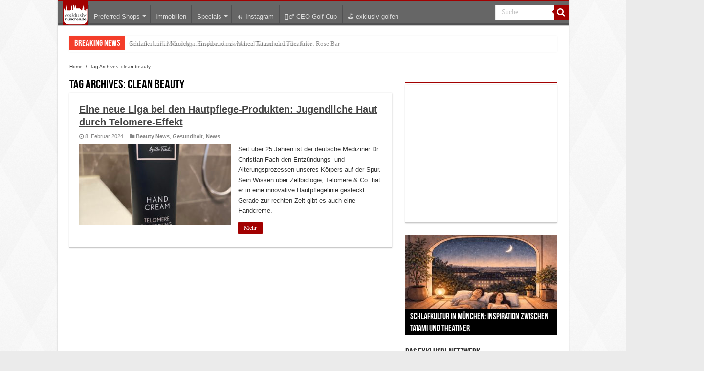

--- FILE ---
content_type: text/html; charset=UTF-8
request_url: https://www.exklusiv-muenchen.de/tag/clean-beauty
body_size: 20787
content:
<!DOCTYPE html>
<html lang="de" prefix="og: http://ogp.me/ns#">
<head>
<meta charset="UTF-8" />
<link rel="profile" href="http://gmpg.org/xfn/11" />
<link rel="pingback" href="https://www.exklusiv-muenchen.de/xmlrpc.php" />

<meta name='robots' content='noindex, follow' />
<!-- Google tag (gtag.js) consent mode dataLayer added by Site Kit -->
<script type="text/javascript" id="google_gtagjs-js-consent-mode-data-layer">
/* <![CDATA[ */
window.dataLayer = window.dataLayer || [];function gtag(){dataLayer.push(arguments);}
gtag('consent', 'default', {"ad_personalization":"denied","ad_storage":"denied","ad_user_data":"denied","analytics_storage":"denied","functionality_storage":"denied","security_storage":"denied","personalization_storage":"denied","region":["AT","BE","BG","CH","CY","CZ","DE","DK","EE","ES","FI","FR","GB","GR","HR","HU","IE","IS","IT","LI","LT","LU","LV","MT","NL","NO","PL","PT","RO","SE","SI","SK"],"wait_for_update":500});
window._googlesitekitConsentCategoryMap = {"statistics":["analytics_storage"],"marketing":["ad_storage","ad_user_data","ad_personalization"],"functional":["functionality_storage","security_storage"],"preferences":["personalization_storage"]};
window._googlesitekitConsents = {"ad_personalization":"denied","ad_storage":"denied","ad_user_data":"denied","analytics_storage":"denied","functionality_storage":"denied","security_storage":"denied","personalization_storage":"denied","region":["AT","BE","BG","CH","CY","CZ","DE","DK","EE","ES","FI","FR","GB","GR","HR","HU","IE","IS","IT","LI","LT","LU","LV","MT","NL","NO","PL","PT","RO","SE","SI","SK"],"wait_for_update":500};
/* ]]> */
</script>
<!-- End Google tag (gtag.js) consent mode dataLayer added by Site Kit -->

	<!-- This site is optimized with the Yoast SEO plugin v26.7 - https://yoast.com/wordpress/plugins/seo/ -->
	<title>clean beauty Archive - Exklusiv München | Szene, Society &amp; Shopping in München</title>
	<meta property="og:locale" content="de_DE" />
	<meta property="og:type" content="article" />
	<meta property="og:title" content="clean beauty Archive - Exklusiv München | Szene, Society &amp; Shopping in München" />
	<meta property="og:url" content="https://www.exklusiv-muenchen.de/tag/clean-beauty" />
	<meta property="og:site_name" content="Exklusiv München | Szene, Society &amp; Shopping in München" />
	<meta name="twitter:card" content="summary_large_image" />
	<script type="application/ld+json" class="yoast-schema-graph">{"@context":"https://schema.org","@graph":[{"@type":"CollectionPage","@id":"https://www.exklusiv-muenchen.de/tag/clean-beauty","url":"https://www.exklusiv-muenchen.de/tag/clean-beauty","name":"clean beauty Archive - Exklusiv München | Szene, Society &amp; Shopping in München","isPartOf":{"@id":"https://www.exklusiv-muenchen.de/#website"},"primaryImageOfPage":{"@id":"https://www.exklusiv-muenchen.de/tag/clean-beauty#primaryimage"},"image":{"@id":"https://www.exklusiv-muenchen.de/tag/clean-beauty#primaryimage"},"thumbnailUrl":"https://www.exklusiv-muenchen.de/wp-content/uploads/2021/02/YouthShots-Handcreme.jpg","breadcrumb":{"@id":"https://www.exklusiv-muenchen.de/tag/clean-beauty#breadcrumb"},"inLanguage":"de"},{"@type":"ImageObject","inLanguage":"de","@id":"https://www.exklusiv-muenchen.de/tag/clean-beauty#primaryimage","url":"https://www.exklusiv-muenchen.de/wp-content/uploads/2021/02/YouthShots-Handcreme.jpg","contentUrl":"https://www.exklusiv-muenchen.de/wp-content/uploads/2021/02/YouthShots-Handcreme.jpg","width":660,"height":859},{"@type":"BreadcrumbList","@id":"https://www.exklusiv-muenchen.de/tag/clean-beauty#breadcrumb","itemListElement":[{"@type":"ListItem","position":1,"name":"Home","item":"https://www.exklusiv-muenchen.de/"},{"@type":"ListItem","position":2,"name":"clean beauty"}]},{"@type":"WebSite","@id":"https://www.exklusiv-muenchen.de/#website","url":"https://www.exklusiv-muenchen.de/","name":"Exklusiv München | Szene, Society &amp; Shopping in München","description":"Stadtportal für besondere Menschen mit dem Sinn zu Lifestyle mit dem gewissen Anspruch","potentialAction":[{"@type":"SearchAction","target":{"@type":"EntryPoint","urlTemplate":"https://www.exklusiv-muenchen.de/?s={search_term_string}"},"query-input":{"@type":"PropertyValueSpecification","valueRequired":true,"valueName":"search_term_string"}}],"inLanguage":"de"}]}</script>
	<!-- / Yoast SEO plugin. -->


<link rel='dns-prefetch' href='//js.hs-scripts.com' />
<link rel='dns-prefetch' href='//www.googletagmanager.com' />
<link rel='dns-prefetch' href='//ajax.googleapis.com' />
<link rel='dns-prefetch' href='//pagead2.googlesyndication.com' />
<link rel="alternate" type="application/rss+xml" title="Exklusiv München | Szene, Society &amp; Shopping in München &raquo; Feed" href="https://www.exklusiv-muenchen.de/feed" />
<link rel="alternate" type="application/rss+xml" title="Exklusiv München | Szene, Society &amp; Shopping in München &raquo; clean beauty Schlagwort-Feed" href="https://www.exklusiv-muenchen.de/tag/clean-beauty/feed" />
<style id='wp-img-auto-sizes-contain-inline-css' type='text/css'>
img:is([sizes=auto i],[sizes^="auto," i]){contain-intrinsic-size:3000px 1500px}
/*# sourceURL=wp-img-auto-sizes-contain-inline-css */
</style>
<style id='wp-emoji-styles-inline-css' type='text/css'>

	img.wp-smiley, img.emoji {
		display: inline !important;
		border: none !important;
		box-shadow: none !important;
		height: 1em !important;
		width: 1em !important;
		margin: 0 0.07em !important;
		vertical-align: -0.1em !important;
		background: none !important;
		padding: 0 !important;
	}
/*# sourceURL=wp-emoji-styles-inline-css */
</style>
<style id='wp-block-library-inline-css' type='text/css'>
:root{--wp-block-synced-color:#7a00df;--wp-block-synced-color--rgb:122,0,223;--wp-bound-block-color:var(--wp-block-synced-color);--wp-editor-canvas-background:#ddd;--wp-admin-theme-color:#007cba;--wp-admin-theme-color--rgb:0,124,186;--wp-admin-theme-color-darker-10:#006ba1;--wp-admin-theme-color-darker-10--rgb:0,107,160.5;--wp-admin-theme-color-darker-20:#005a87;--wp-admin-theme-color-darker-20--rgb:0,90,135;--wp-admin-border-width-focus:2px}@media (min-resolution:192dpi){:root{--wp-admin-border-width-focus:1.5px}}.wp-element-button{cursor:pointer}:root .has-very-light-gray-background-color{background-color:#eee}:root .has-very-dark-gray-background-color{background-color:#313131}:root .has-very-light-gray-color{color:#eee}:root .has-very-dark-gray-color{color:#313131}:root .has-vivid-green-cyan-to-vivid-cyan-blue-gradient-background{background:linear-gradient(135deg,#00d084,#0693e3)}:root .has-purple-crush-gradient-background{background:linear-gradient(135deg,#34e2e4,#4721fb 50%,#ab1dfe)}:root .has-hazy-dawn-gradient-background{background:linear-gradient(135deg,#faaca8,#dad0ec)}:root .has-subdued-olive-gradient-background{background:linear-gradient(135deg,#fafae1,#67a671)}:root .has-atomic-cream-gradient-background{background:linear-gradient(135deg,#fdd79a,#004a59)}:root .has-nightshade-gradient-background{background:linear-gradient(135deg,#330968,#31cdcf)}:root .has-midnight-gradient-background{background:linear-gradient(135deg,#020381,#2874fc)}:root{--wp--preset--font-size--normal:16px;--wp--preset--font-size--huge:42px}.has-regular-font-size{font-size:1em}.has-larger-font-size{font-size:2.625em}.has-normal-font-size{font-size:var(--wp--preset--font-size--normal)}.has-huge-font-size{font-size:var(--wp--preset--font-size--huge)}.has-text-align-center{text-align:center}.has-text-align-left{text-align:left}.has-text-align-right{text-align:right}.has-fit-text{white-space:nowrap!important}#end-resizable-editor-section{display:none}.aligncenter{clear:both}.items-justified-left{justify-content:flex-start}.items-justified-center{justify-content:center}.items-justified-right{justify-content:flex-end}.items-justified-space-between{justify-content:space-between}.screen-reader-text{border:0;clip-path:inset(50%);height:1px;margin:-1px;overflow:hidden;padding:0;position:absolute;width:1px;word-wrap:normal!important}.screen-reader-text:focus{background-color:#ddd;clip-path:none;color:#444;display:block;font-size:1em;height:auto;left:5px;line-height:normal;padding:15px 23px 14px;text-decoration:none;top:5px;width:auto;z-index:100000}html :where(.has-border-color){border-style:solid}html :where([style*=border-top-color]){border-top-style:solid}html :where([style*=border-right-color]){border-right-style:solid}html :where([style*=border-bottom-color]){border-bottom-style:solid}html :where([style*=border-left-color]){border-left-style:solid}html :where([style*=border-width]){border-style:solid}html :where([style*=border-top-width]){border-top-style:solid}html :where([style*=border-right-width]){border-right-style:solid}html :where([style*=border-bottom-width]){border-bottom-style:solid}html :where([style*=border-left-width]){border-left-style:solid}html :where(img[class*=wp-image-]){height:auto;max-width:100%}:where(figure){margin:0 0 1em}html :where(.is-position-sticky){--wp-admin--admin-bar--position-offset:var(--wp-admin--admin-bar--height,0px)}@media screen and (max-width:600px){html :where(.is-position-sticky){--wp-admin--admin-bar--position-offset:0px}}

/*# sourceURL=wp-block-library-inline-css */
</style><style id='wp-block-gallery-inline-css' type='text/css'>
.blocks-gallery-grid:not(.has-nested-images),.wp-block-gallery:not(.has-nested-images){display:flex;flex-wrap:wrap;list-style-type:none;margin:0;padding:0}.blocks-gallery-grid:not(.has-nested-images) .blocks-gallery-image,.blocks-gallery-grid:not(.has-nested-images) .blocks-gallery-item,.wp-block-gallery:not(.has-nested-images) .blocks-gallery-image,.wp-block-gallery:not(.has-nested-images) .blocks-gallery-item{display:flex;flex-direction:column;flex-grow:1;justify-content:center;margin:0 1em 1em 0;position:relative;width:calc(50% - 1em)}.blocks-gallery-grid:not(.has-nested-images) .blocks-gallery-image:nth-of-type(2n),.blocks-gallery-grid:not(.has-nested-images) .blocks-gallery-item:nth-of-type(2n),.wp-block-gallery:not(.has-nested-images) .blocks-gallery-image:nth-of-type(2n),.wp-block-gallery:not(.has-nested-images) .blocks-gallery-item:nth-of-type(2n){margin-right:0}.blocks-gallery-grid:not(.has-nested-images) .blocks-gallery-image figure,.blocks-gallery-grid:not(.has-nested-images) .blocks-gallery-item figure,.wp-block-gallery:not(.has-nested-images) .blocks-gallery-image figure,.wp-block-gallery:not(.has-nested-images) .blocks-gallery-item figure{align-items:flex-end;display:flex;height:100%;justify-content:flex-start;margin:0}.blocks-gallery-grid:not(.has-nested-images) .blocks-gallery-image img,.blocks-gallery-grid:not(.has-nested-images) .blocks-gallery-item img,.wp-block-gallery:not(.has-nested-images) .blocks-gallery-image img,.wp-block-gallery:not(.has-nested-images) .blocks-gallery-item img{display:block;height:auto;max-width:100%;width:auto}.blocks-gallery-grid:not(.has-nested-images) .blocks-gallery-image figcaption,.blocks-gallery-grid:not(.has-nested-images) .blocks-gallery-item figcaption,.wp-block-gallery:not(.has-nested-images) .blocks-gallery-image figcaption,.wp-block-gallery:not(.has-nested-images) .blocks-gallery-item figcaption{background:linear-gradient(0deg,#000000b3,#0000004d 70%,#0000);bottom:0;box-sizing:border-box;color:#fff;font-size:.8em;margin:0;max-height:100%;overflow:auto;padding:3em .77em .7em;position:absolute;text-align:center;width:100%;z-index:2}.blocks-gallery-grid:not(.has-nested-images) .blocks-gallery-image figcaption img,.blocks-gallery-grid:not(.has-nested-images) .blocks-gallery-item figcaption img,.wp-block-gallery:not(.has-nested-images) .blocks-gallery-image figcaption img,.wp-block-gallery:not(.has-nested-images) .blocks-gallery-item figcaption img{display:inline}.blocks-gallery-grid:not(.has-nested-images) figcaption,.wp-block-gallery:not(.has-nested-images) figcaption{flex-grow:1}.blocks-gallery-grid:not(.has-nested-images).is-cropped .blocks-gallery-image a,.blocks-gallery-grid:not(.has-nested-images).is-cropped .blocks-gallery-image img,.blocks-gallery-grid:not(.has-nested-images).is-cropped .blocks-gallery-item a,.blocks-gallery-grid:not(.has-nested-images).is-cropped .blocks-gallery-item img,.wp-block-gallery:not(.has-nested-images).is-cropped .blocks-gallery-image a,.wp-block-gallery:not(.has-nested-images).is-cropped .blocks-gallery-image img,.wp-block-gallery:not(.has-nested-images).is-cropped .blocks-gallery-item a,.wp-block-gallery:not(.has-nested-images).is-cropped .blocks-gallery-item img{flex:1;height:100%;object-fit:cover;width:100%}.blocks-gallery-grid:not(.has-nested-images).columns-1 .blocks-gallery-image,.blocks-gallery-grid:not(.has-nested-images).columns-1 .blocks-gallery-item,.wp-block-gallery:not(.has-nested-images).columns-1 .blocks-gallery-image,.wp-block-gallery:not(.has-nested-images).columns-1 .blocks-gallery-item{margin-right:0;width:100%}@media (min-width:600px){.blocks-gallery-grid:not(.has-nested-images).columns-3 .blocks-gallery-image,.blocks-gallery-grid:not(.has-nested-images).columns-3 .blocks-gallery-item,.wp-block-gallery:not(.has-nested-images).columns-3 .blocks-gallery-image,.wp-block-gallery:not(.has-nested-images).columns-3 .blocks-gallery-item{margin-right:1em;width:calc(33.33333% - .66667em)}.blocks-gallery-grid:not(.has-nested-images).columns-4 .blocks-gallery-image,.blocks-gallery-grid:not(.has-nested-images).columns-4 .blocks-gallery-item,.wp-block-gallery:not(.has-nested-images).columns-4 .blocks-gallery-image,.wp-block-gallery:not(.has-nested-images).columns-4 .blocks-gallery-item{margin-right:1em;width:calc(25% - .75em)}.blocks-gallery-grid:not(.has-nested-images).columns-5 .blocks-gallery-image,.blocks-gallery-grid:not(.has-nested-images).columns-5 .blocks-gallery-item,.wp-block-gallery:not(.has-nested-images).columns-5 .blocks-gallery-image,.wp-block-gallery:not(.has-nested-images).columns-5 .blocks-gallery-item{margin-right:1em;width:calc(20% - .8em)}.blocks-gallery-grid:not(.has-nested-images).columns-6 .blocks-gallery-image,.blocks-gallery-grid:not(.has-nested-images).columns-6 .blocks-gallery-item,.wp-block-gallery:not(.has-nested-images).columns-6 .blocks-gallery-image,.wp-block-gallery:not(.has-nested-images).columns-6 .blocks-gallery-item{margin-right:1em;width:calc(16.66667% - .83333em)}.blocks-gallery-grid:not(.has-nested-images).columns-7 .blocks-gallery-image,.blocks-gallery-grid:not(.has-nested-images).columns-7 .blocks-gallery-item,.wp-block-gallery:not(.has-nested-images).columns-7 .blocks-gallery-image,.wp-block-gallery:not(.has-nested-images).columns-7 .blocks-gallery-item{margin-right:1em;width:calc(14.28571% - .85714em)}.blocks-gallery-grid:not(.has-nested-images).columns-8 .blocks-gallery-image,.blocks-gallery-grid:not(.has-nested-images).columns-8 .blocks-gallery-item,.wp-block-gallery:not(.has-nested-images).columns-8 .blocks-gallery-image,.wp-block-gallery:not(.has-nested-images).columns-8 .blocks-gallery-item{margin-right:1em;width:calc(12.5% - .875em)}.blocks-gallery-grid:not(.has-nested-images).columns-1 .blocks-gallery-image:nth-of-type(1n),.blocks-gallery-grid:not(.has-nested-images).columns-1 .blocks-gallery-item:nth-of-type(1n),.blocks-gallery-grid:not(.has-nested-images).columns-2 .blocks-gallery-image:nth-of-type(2n),.blocks-gallery-grid:not(.has-nested-images).columns-2 .blocks-gallery-item:nth-of-type(2n),.blocks-gallery-grid:not(.has-nested-images).columns-3 .blocks-gallery-image:nth-of-type(3n),.blocks-gallery-grid:not(.has-nested-images).columns-3 .blocks-gallery-item:nth-of-type(3n),.blocks-gallery-grid:not(.has-nested-images).columns-4 .blocks-gallery-image:nth-of-type(4n),.blocks-gallery-grid:not(.has-nested-images).columns-4 .blocks-gallery-item:nth-of-type(4n),.blocks-gallery-grid:not(.has-nested-images).columns-5 .blocks-gallery-image:nth-of-type(5n),.blocks-gallery-grid:not(.has-nested-images).columns-5 .blocks-gallery-item:nth-of-type(5n),.blocks-gallery-grid:not(.has-nested-images).columns-6 .blocks-gallery-image:nth-of-type(6n),.blocks-gallery-grid:not(.has-nested-images).columns-6 .blocks-gallery-item:nth-of-type(6n),.blocks-gallery-grid:not(.has-nested-images).columns-7 .blocks-gallery-image:nth-of-type(7n),.blocks-gallery-grid:not(.has-nested-images).columns-7 .blocks-gallery-item:nth-of-type(7n),.blocks-gallery-grid:not(.has-nested-images).columns-8 .blocks-gallery-image:nth-of-type(8n),.blocks-gallery-grid:not(.has-nested-images).columns-8 .blocks-gallery-item:nth-of-type(8n),.wp-block-gallery:not(.has-nested-images).columns-1 .blocks-gallery-image:nth-of-type(1n),.wp-block-gallery:not(.has-nested-images).columns-1 .blocks-gallery-item:nth-of-type(1n),.wp-block-gallery:not(.has-nested-images).columns-2 .blocks-gallery-image:nth-of-type(2n),.wp-block-gallery:not(.has-nested-images).columns-2 .blocks-gallery-item:nth-of-type(2n),.wp-block-gallery:not(.has-nested-images).columns-3 .blocks-gallery-image:nth-of-type(3n),.wp-block-gallery:not(.has-nested-images).columns-3 .blocks-gallery-item:nth-of-type(3n),.wp-block-gallery:not(.has-nested-images).columns-4 .blocks-gallery-image:nth-of-type(4n),.wp-block-gallery:not(.has-nested-images).columns-4 .blocks-gallery-item:nth-of-type(4n),.wp-block-gallery:not(.has-nested-images).columns-5 .blocks-gallery-image:nth-of-type(5n),.wp-block-gallery:not(.has-nested-images).columns-5 .blocks-gallery-item:nth-of-type(5n),.wp-block-gallery:not(.has-nested-images).columns-6 .blocks-gallery-image:nth-of-type(6n),.wp-block-gallery:not(.has-nested-images).columns-6 .blocks-gallery-item:nth-of-type(6n),.wp-block-gallery:not(.has-nested-images).columns-7 .blocks-gallery-image:nth-of-type(7n),.wp-block-gallery:not(.has-nested-images).columns-7 .blocks-gallery-item:nth-of-type(7n),.wp-block-gallery:not(.has-nested-images).columns-8 .blocks-gallery-image:nth-of-type(8n),.wp-block-gallery:not(.has-nested-images).columns-8 .blocks-gallery-item:nth-of-type(8n){margin-right:0}}.blocks-gallery-grid:not(.has-nested-images) .blocks-gallery-image:last-child,.blocks-gallery-grid:not(.has-nested-images) .blocks-gallery-item:last-child,.wp-block-gallery:not(.has-nested-images) .blocks-gallery-image:last-child,.wp-block-gallery:not(.has-nested-images) .blocks-gallery-item:last-child{margin-right:0}.blocks-gallery-grid:not(.has-nested-images).alignleft,.blocks-gallery-grid:not(.has-nested-images).alignright,.wp-block-gallery:not(.has-nested-images).alignleft,.wp-block-gallery:not(.has-nested-images).alignright{max-width:420px;width:100%}.blocks-gallery-grid:not(.has-nested-images).aligncenter .blocks-gallery-item figure,.wp-block-gallery:not(.has-nested-images).aligncenter .blocks-gallery-item figure{justify-content:center}.wp-block-gallery:not(.is-cropped) .blocks-gallery-item{align-self:flex-start}figure.wp-block-gallery.has-nested-images{align-items:normal}.wp-block-gallery.has-nested-images figure.wp-block-image:not(#individual-image){margin:0;width:calc(50% - var(--wp--style--unstable-gallery-gap, 16px)/2)}.wp-block-gallery.has-nested-images figure.wp-block-image{box-sizing:border-box;display:flex;flex-direction:column;flex-grow:1;justify-content:center;max-width:100%;position:relative}.wp-block-gallery.has-nested-images figure.wp-block-image>a,.wp-block-gallery.has-nested-images figure.wp-block-image>div{flex-direction:column;flex-grow:1;margin:0}.wp-block-gallery.has-nested-images figure.wp-block-image img{display:block;height:auto;max-width:100%!important;width:auto}.wp-block-gallery.has-nested-images figure.wp-block-image figcaption,.wp-block-gallery.has-nested-images figure.wp-block-image:has(figcaption):before{bottom:0;left:0;max-height:100%;position:absolute;right:0}.wp-block-gallery.has-nested-images figure.wp-block-image:has(figcaption):before{backdrop-filter:blur(3px);content:"";height:100%;-webkit-mask-image:linear-gradient(0deg,#000 20%,#0000);mask-image:linear-gradient(0deg,#000 20%,#0000);max-height:40%;pointer-events:none}.wp-block-gallery.has-nested-images figure.wp-block-image figcaption{box-sizing:border-box;color:#fff;font-size:13px;margin:0;overflow:auto;padding:1em;text-align:center;text-shadow:0 0 1.5px #000}.wp-block-gallery.has-nested-images figure.wp-block-image figcaption::-webkit-scrollbar{height:12px;width:12px}.wp-block-gallery.has-nested-images figure.wp-block-image figcaption::-webkit-scrollbar-track{background-color:initial}.wp-block-gallery.has-nested-images figure.wp-block-image figcaption::-webkit-scrollbar-thumb{background-clip:padding-box;background-color:initial;border:3px solid #0000;border-radius:8px}.wp-block-gallery.has-nested-images figure.wp-block-image figcaption:focus-within::-webkit-scrollbar-thumb,.wp-block-gallery.has-nested-images figure.wp-block-image figcaption:focus::-webkit-scrollbar-thumb,.wp-block-gallery.has-nested-images figure.wp-block-image figcaption:hover::-webkit-scrollbar-thumb{background-color:#fffc}.wp-block-gallery.has-nested-images figure.wp-block-image figcaption{scrollbar-color:#0000 #0000;scrollbar-gutter:stable both-edges;scrollbar-width:thin}.wp-block-gallery.has-nested-images figure.wp-block-image figcaption:focus,.wp-block-gallery.has-nested-images figure.wp-block-image figcaption:focus-within,.wp-block-gallery.has-nested-images figure.wp-block-image figcaption:hover{scrollbar-color:#fffc #0000}.wp-block-gallery.has-nested-images figure.wp-block-image figcaption{will-change:transform}@media (hover:none){.wp-block-gallery.has-nested-images figure.wp-block-image figcaption{scrollbar-color:#fffc #0000}}.wp-block-gallery.has-nested-images figure.wp-block-image figcaption{background:linear-gradient(0deg,#0006,#0000)}.wp-block-gallery.has-nested-images figure.wp-block-image figcaption img{display:inline}.wp-block-gallery.has-nested-images figure.wp-block-image figcaption a{color:inherit}.wp-block-gallery.has-nested-images figure.wp-block-image.has-custom-border img{box-sizing:border-box}.wp-block-gallery.has-nested-images figure.wp-block-image.has-custom-border>a,.wp-block-gallery.has-nested-images figure.wp-block-image.has-custom-border>div,.wp-block-gallery.has-nested-images figure.wp-block-image.is-style-rounded>a,.wp-block-gallery.has-nested-images figure.wp-block-image.is-style-rounded>div{flex:1 1 auto}.wp-block-gallery.has-nested-images figure.wp-block-image.has-custom-border figcaption,.wp-block-gallery.has-nested-images figure.wp-block-image.is-style-rounded figcaption{background:none;color:inherit;flex:initial;margin:0;padding:10px 10px 9px;position:relative;text-shadow:none}.wp-block-gallery.has-nested-images figure.wp-block-image.has-custom-border:before,.wp-block-gallery.has-nested-images figure.wp-block-image.is-style-rounded:before{content:none}.wp-block-gallery.has-nested-images figcaption{flex-basis:100%;flex-grow:1;text-align:center}.wp-block-gallery.has-nested-images:not(.is-cropped) figure.wp-block-image:not(#individual-image){margin-bottom:auto;margin-top:0}.wp-block-gallery.has-nested-images.is-cropped figure.wp-block-image:not(#individual-image){align-self:inherit}.wp-block-gallery.has-nested-images.is-cropped figure.wp-block-image:not(#individual-image)>a,.wp-block-gallery.has-nested-images.is-cropped figure.wp-block-image:not(#individual-image)>div:not(.components-drop-zone){display:flex}.wp-block-gallery.has-nested-images.is-cropped figure.wp-block-image:not(#individual-image) a,.wp-block-gallery.has-nested-images.is-cropped figure.wp-block-image:not(#individual-image) img{flex:1 0 0%;height:100%;object-fit:cover;width:100%}.wp-block-gallery.has-nested-images.columns-1 figure.wp-block-image:not(#individual-image){width:100%}@media (min-width:600px){.wp-block-gallery.has-nested-images.columns-3 figure.wp-block-image:not(#individual-image){width:calc(33.33333% - var(--wp--style--unstable-gallery-gap, 16px)*.66667)}.wp-block-gallery.has-nested-images.columns-4 figure.wp-block-image:not(#individual-image){width:calc(25% - var(--wp--style--unstable-gallery-gap, 16px)*.75)}.wp-block-gallery.has-nested-images.columns-5 figure.wp-block-image:not(#individual-image){width:calc(20% - var(--wp--style--unstable-gallery-gap, 16px)*.8)}.wp-block-gallery.has-nested-images.columns-6 figure.wp-block-image:not(#individual-image){width:calc(16.66667% - var(--wp--style--unstable-gallery-gap, 16px)*.83333)}.wp-block-gallery.has-nested-images.columns-7 figure.wp-block-image:not(#individual-image){width:calc(14.28571% - var(--wp--style--unstable-gallery-gap, 16px)*.85714)}.wp-block-gallery.has-nested-images.columns-8 figure.wp-block-image:not(#individual-image){width:calc(12.5% - var(--wp--style--unstable-gallery-gap, 16px)*.875)}.wp-block-gallery.has-nested-images.columns-default figure.wp-block-image:not(#individual-image){width:calc(33.33% - var(--wp--style--unstable-gallery-gap, 16px)*.66667)}.wp-block-gallery.has-nested-images.columns-default figure.wp-block-image:not(#individual-image):first-child:nth-last-child(2),.wp-block-gallery.has-nested-images.columns-default figure.wp-block-image:not(#individual-image):first-child:nth-last-child(2)~figure.wp-block-image:not(#individual-image){width:calc(50% - var(--wp--style--unstable-gallery-gap, 16px)*.5)}.wp-block-gallery.has-nested-images.columns-default figure.wp-block-image:not(#individual-image):first-child:last-child{width:100%}}.wp-block-gallery.has-nested-images.alignleft,.wp-block-gallery.has-nested-images.alignright{max-width:420px;width:100%}.wp-block-gallery.has-nested-images.aligncenter{justify-content:center}
/*# sourceURL=https://www.exklusiv-muenchen.de/wp-includes/blocks/gallery/style.min.css */
</style>
<style id='wp-block-code-inline-css' type='text/css'>
.wp-block-code{box-sizing:border-box}.wp-block-code code{
  /*!rtl:begin:ignore*/direction:ltr;display:block;font-family:inherit;overflow-wrap:break-word;text-align:initial;white-space:pre-wrap
  /*!rtl:end:ignore*/}
/*# sourceURL=https://www.exklusiv-muenchen.de/wp-includes/blocks/code/style.min.css */
</style>
<style id='global-styles-inline-css' type='text/css'>
:root{--wp--preset--aspect-ratio--square: 1;--wp--preset--aspect-ratio--4-3: 4/3;--wp--preset--aspect-ratio--3-4: 3/4;--wp--preset--aspect-ratio--3-2: 3/2;--wp--preset--aspect-ratio--2-3: 2/3;--wp--preset--aspect-ratio--16-9: 16/9;--wp--preset--aspect-ratio--9-16: 9/16;--wp--preset--color--black: #000000;--wp--preset--color--cyan-bluish-gray: #abb8c3;--wp--preset--color--white: #ffffff;--wp--preset--color--pale-pink: #f78da7;--wp--preset--color--vivid-red: #cf2e2e;--wp--preset--color--luminous-vivid-orange: #ff6900;--wp--preset--color--luminous-vivid-amber: #fcb900;--wp--preset--color--light-green-cyan: #7bdcb5;--wp--preset--color--vivid-green-cyan: #00d084;--wp--preset--color--pale-cyan-blue: #8ed1fc;--wp--preset--color--vivid-cyan-blue: #0693e3;--wp--preset--color--vivid-purple: #9b51e0;--wp--preset--gradient--vivid-cyan-blue-to-vivid-purple: linear-gradient(135deg,rgb(6,147,227) 0%,rgb(155,81,224) 100%);--wp--preset--gradient--light-green-cyan-to-vivid-green-cyan: linear-gradient(135deg,rgb(122,220,180) 0%,rgb(0,208,130) 100%);--wp--preset--gradient--luminous-vivid-amber-to-luminous-vivid-orange: linear-gradient(135deg,rgb(252,185,0) 0%,rgb(255,105,0) 100%);--wp--preset--gradient--luminous-vivid-orange-to-vivid-red: linear-gradient(135deg,rgb(255,105,0) 0%,rgb(207,46,46) 100%);--wp--preset--gradient--very-light-gray-to-cyan-bluish-gray: linear-gradient(135deg,rgb(238,238,238) 0%,rgb(169,184,195) 100%);--wp--preset--gradient--cool-to-warm-spectrum: linear-gradient(135deg,rgb(74,234,220) 0%,rgb(151,120,209) 20%,rgb(207,42,186) 40%,rgb(238,44,130) 60%,rgb(251,105,98) 80%,rgb(254,248,76) 100%);--wp--preset--gradient--blush-light-purple: linear-gradient(135deg,rgb(255,206,236) 0%,rgb(152,150,240) 100%);--wp--preset--gradient--blush-bordeaux: linear-gradient(135deg,rgb(254,205,165) 0%,rgb(254,45,45) 50%,rgb(107,0,62) 100%);--wp--preset--gradient--luminous-dusk: linear-gradient(135deg,rgb(255,203,112) 0%,rgb(199,81,192) 50%,rgb(65,88,208) 100%);--wp--preset--gradient--pale-ocean: linear-gradient(135deg,rgb(255,245,203) 0%,rgb(182,227,212) 50%,rgb(51,167,181) 100%);--wp--preset--gradient--electric-grass: linear-gradient(135deg,rgb(202,248,128) 0%,rgb(113,206,126) 100%);--wp--preset--gradient--midnight: linear-gradient(135deg,rgb(2,3,129) 0%,rgb(40,116,252) 100%);--wp--preset--font-size--small: 13px;--wp--preset--font-size--medium: 20px;--wp--preset--font-size--large: 36px;--wp--preset--font-size--x-large: 42px;--wp--preset--spacing--20: 0.44rem;--wp--preset--spacing--30: 0.67rem;--wp--preset--spacing--40: 1rem;--wp--preset--spacing--50: 1.5rem;--wp--preset--spacing--60: 2.25rem;--wp--preset--spacing--70: 3.38rem;--wp--preset--spacing--80: 5.06rem;--wp--preset--shadow--natural: 6px 6px 9px rgba(0, 0, 0, 0.2);--wp--preset--shadow--deep: 12px 12px 50px rgba(0, 0, 0, 0.4);--wp--preset--shadow--sharp: 6px 6px 0px rgba(0, 0, 0, 0.2);--wp--preset--shadow--outlined: 6px 6px 0px -3px rgb(255, 255, 255), 6px 6px rgb(0, 0, 0);--wp--preset--shadow--crisp: 6px 6px 0px rgb(0, 0, 0);}:where(.is-layout-flex){gap: 0.5em;}:where(.is-layout-grid){gap: 0.5em;}body .is-layout-flex{display: flex;}.is-layout-flex{flex-wrap: wrap;align-items: center;}.is-layout-flex > :is(*, div){margin: 0;}body .is-layout-grid{display: grid;}.is-layout-grid > :is(*, div){margin: 0;}:where(.wp-block-columns.is-layout-flex){gap: 2em;}:where(.wp-block-columns.is-layout-grid){gap: 2em;}:where(.wp-block-post-template.is-layout-flex){gap: 1.25em;}:where(.wp-block-post-template.is-layout-grid){gap: 1.25em;}.has-black-color{color: var(--wp--preset--color--black) !important;}.has-cyan-bluish-gray-color{color: var(--wp--preset--color--cyan-bluish-gray) !important;}.has-white-color{color: var(--wp--preset--color--white) !important;}.has-pale-pink-color{color: var(--wp--preset--color--pale-pink) !important;}.has-vivid-red-color{color: var(--wp--preset--color--vivid-red) !important;}.has-luminous-vivid-orange-color{color: var(--wp--preset--color--luminous-vivid-orange) !important;}.has-luminous-vivid-amber-color{color: var(--wp--preset--color--luminous-vivid-amber) !important;}.has-light-green-cyan-color{color: var(--wp--preset--color--light-green-cyan) !important;}.has-vivid-green-cyan-color{color: var(--wp--preset--color--vivid-green-cyan) !important;}.has-pale-cyan-blue-color{color: var(--wp--preset--color--pale-cyan-blue) !important;}.has-vivid-cyan-blue-color{color: var(--wp--preset--color--vivid-cyan-blue) !important;}.has-vivid-purple-color{color: var(--wp--preset--color--vivid-purple) !important;}.has-black-background-color{background-color: var(--wp--preset--color--black) !important;}.has-cyan-bluish-gray-background-color{background-color: var(--wp--preset--color--cyan-bluish-gray) !important;}.has-white-background-color{background-color: var(--wp--preset--color--white) !important;}.has-pale-pink-background-color{background-color: var(--wp--preset--color--pale-pink) !important;}.has-vivid-red-background-color{background-color: var(--wp--preset--color--vivid-red) !important;}.has-luminous-vivid-orange-background-color{background-color: var(--wp--preset--color--luminous-vivid-orange) !important;}.has-luminous-vivid-amber-background-color{background-color: var(--wp--preset--color--luminous-vivid-amber) !important;}.has-light-green-cyan-background-color{background-color: var(--wp--preset--color--light-green-cyan) !important;}.has-vivid-green-cyan-background-color{background-color: var(--wp--preset--color--vivid-green-cyan) !important;}.has-pale-cyan-blue-background-color{background-color: var(--wp--preset--color--pale-cyan-blue) !important;}.has-vivid-cyan-blue-background-color{background-color: var(--wp--preset--color--vivid-cyan-blue) !important;}.has-vivid-purple-background-color{background-color: var(--wp--preset--color--vivid-purple) !important;}.has-black-border-color{border-color: var(--wp--preset--color--black) !important;}.has-cyan-bluish-gray-border-color{border-color: var(--wp--preset--color--cyan-bluish-gray) !important;}.has-white-border-color{border-color: var(--wp--preset--color--white) !important;}.has-pale-pink-border-color{border-color: var(--wp--preset--color--pale-pink) !important;}.has-vivid-red-border-color{border-color: var(--wp--preset--color--vivid-red) !important;}.has-luminous-vivid-orange-border-color{border-color: var(--wp--preset--color--luminous-vivid-orange) !important;}.has-luminous-vivid-amber-border-color{border-color: var(--wp--preset--color--luminous-vivid-amber) !important;}.has-light-green-cyan-border-color{border-color: var(--wp--preset--color--light-green-cyan) !important;}.has-vivid-green-cyan-border-color{border-color: var(--wp--preset--color--vivid-green-cyan) !important;}.has-pale-cyan-blue-border-color{border-color: var(--wp--preset--color--pale-cyan-blue) !important;}.has-vivid-cyan-blue-border-color{border-color: var(--wp--preset--color--vivid-cyan-blue) !important;}.has-vivid-purple-border-color{border-color: var(--wp--preset--color--vivid-purple) !important;}.has-vivid-cyan-blue-to-vivid-purple-gradient-background{background: var(--wp--preset--gradient--vivid-cyan-blue-to-vivid-purple) !important;}.has-light-green-cyan-to-vivid-green-cyan-gradient-background{background: var(--wp--preset--gradient--light-green-cyan-to-vivid-green-cyan) !important;}.has-luminous-vivid-amber-to-luminous-vivid-orange-gradient-background{background: var(--wp--preset--gradient--luminous-vivid-amber-to-luminous-vivid-orange) !important;}.has-luminous-vivid-orange-to-vivid-red-gradient-background{background: var(--wp--preset--gradient--luminous-vivid-orange-to-vivid-red) !important;}.has-very-light-gray-to-cyan-bluish-gray-gradient-background{background: var(--wp--preset--gradient--very-light-gray-to-cyan-bluish-gray) !important;}.has-cool-to-warm-spectrum-gradient-background{background: var(--wp--preset--gradient--cool-to-warm-spectrum) !important;}.has-blush-light-purple-gradient-background{background: var(--wp--preset--gradient--blush-light-purple) !important;}.has-blush-bordeaux-gradient-background{background: var(--wp--preset--gradient--blush-bordeaux) !important;}.has-luminous-dusk-gradient-background{background: var(--wp--preset--gradient--luminous-dusk) !important;}.has-pale-ocean-gradient-background{background: var(--wp--preset--gradient--pale-ocean) !important;}.has-electric-grass-gradient-background{background: var(--wp--preset--gradient--electric-grass) !important;}.has-midnight-gradient-background{background: var(--wp--preset--gradient--midnight) !important;}.has-small-font-size{font-size: var(--wp--preset--font-size--small) !important;}.has-medium-font-size{font-size: var(--wp--preset--font-size--medium) !important;}.has-large-font-size{font-size: var(--wp--preset--font-size--large) !important;}.has-x-large-font-size{font-size: var(--wp--preset--font-size--x-large) !important;}
/*# sourceURL=global-styles-inline-css */
</style>
<style id='core-block-supports-inline-css' type='text/css'>
.wp-block-gallery.wp-block-gallery-1{--wp--style--unstable-gallery-gap:var( --wp--style--gallery-gap-default, var( --gallery-block--gutter-size, var( --wp--style--block-gap, 0.5em ) ) );gap:var( --wp--style--gallery-gap-default, var( --gallery-block--gutter-size, var( --wp--style--block-gap, 0.5em ) ) );}
/*# sourceURL=core-block-supports-inline-css */
</style>

<style id='classic-theme-styles-inline-css' type='text/css'>
/*! This file is auto-generated */
.wp-block-button__link{color:#fff;background-color:#32373c;border-radius:9999px;box-shadow:none;text-decoration:none;padding:calc(.667em + 2px) calc(1.333em + 2px);font-size:1.125em}.wp-block-file__button{background:#32373c;color:#fff;text-decoration:none}
/*# sourceURL=/wp-includes/css/classic-themes.min.css */
</style>
<link rel='stylesheet' id='crp-style-rounded-thumbs-css' href='https://www.exklusiv-muenchen.de/wp-content/plugins/contextual-related-posts/css/rounded-thumbs.min.css' type='text/css' media='all' />
<style id='crp-style-rounded-thumbs-inline-css' type='text/css'>

			.crp_related.crp-rounded-thumbs a {
				width: 180px;
                height: 100px;
				text-decoration: none;
			}
			.crp_related.crp-rounded-thumbs img {
				max-width: 180px;
				margin: auto;
			}
			.crp_related.crp-rounded-thumbs .crp_title {
				width: 100%;
			}
			
/*# sourceURL=crp-style-rounded-thumbs-inline-css */
</style>
<link rel='stylesheet' id='tie-style-css' href='https://www.exklusiv-muenchen.de/wp-content/themes/sahifa_em_child/style.css' type='text/css' media='all' />
<link rel='stylesheet' id='tie-ilightbox-skin-css' href='https://www.exklusiv-muenchen.de/wp-content/themes/sahifa/css/ilightbox/dark-skin/skin.css' type='text/css' media='all' />
<link rel='stylesheet' id='borlabs-cookie-custom-css' href='https://www.exklusiv-muenchen.de/wp-content/cache/borlabs-cookie/1/borlabs-cookie-1-de.css' type='text/css' media='all' />
<script type="text/javascript" src="//ajax.googleapis.com/ajax/libs/jquery/1.11.3/jquery.min.js" id="jquery-js"></script>
<script type="text/javascript" src="https://www.exklusiv-muenchen.de/wp-content/themes/sahifa_em_child/js/jquery.cookie.js" id="nd-cookie-alert-js"></script>
<script type="text/javascript" src="https://www.exklusiv-muenchen.de/wp-content/themes/sahifa_em_child/js/netzdenke.js" id="nd-scripts-js"></script>
<script data-no-optimize="1" data-no-minify="1" data-cfasync="false" type="text/javascript" src="https://www.exklusiv-muenchen.de/wp-content/plugins/borlabs-cookie/assets/javascript/borlabs-cookie-tcf-stub.min.js" id="borlabs-cookie-stub-js"></script>
<script data-no-optimize="1" data-no-minify="1" data-cfasync="false" type="text/javascript" src="https://www.exklusiv-muenchen.de/wp-content/cache/borlabs-cookie/1/borlabs-cookie-config-de.json.js" id="borlabs-cookie-config-js"></script>
<script data-borlabs-cookie-script-blocker-handle="google_gtagjs" data-borlabs-cookie-script-blocker-id="site-kit-analytics" type="text/template" data-borlabs-cookie-script-blocker-src="https://www.googletagmanager.com/gtag/js?id=GT-WF7N9ZT" id="google_gtagjs-js"></script><script data-borlabs-cookie-script-blocker-handle="google_gtagjs" data-borlabs-cookie-script-blocker-id="site-kit-analytics" type="text/template" id="google_gtagjs-js-after">
/* <![CDATA[ */
window.dataLayer = window.dataLayer || [];function gtag(){dataLayer.push(arguments);}
gtag("set","linker",{"domains":["www.exklusiv-muenchen.de"]});
gtag("js", new Date());
gtag("set", "developer_id.dZTNiMT", true);
gtag("config", "GT-WF7N9ZT");
//# sourceURL=google_gtagjs-js-after
/* ]]> */
</script><link rel="https://api.w.org/" href="https://www.exklusiv-muenchen.de/wp-json/" /><link rel="alternate" title="JSON" type="application/json" href="https://www.exklusiv-muenchen.de/wp-json/wp/v2/tags/17960" /><link rel="EditURI" type="application/rsd+xml" title="RSD" href="https://www.exklusiv-muenchen.de/xmlrpc.php?rsd" />
<meta name="generator" content="WordPress 6.9" />
<meta name="generator" content="Site Kit by Google 1.170.0" />			<!-- DO NOT COPY THIS SNIPPET! Start of Page Analytics Tracking for HubSpot WordPress plugin v11.3.33-->
			<script class="hsq-set-content-id" data-content-id="listing-page">
				var _hsq = _hsq || [];
				_hsq.push(["setContentType", "listing-page"]);
			</script>
			<!-- DO NOT COPY THIS SNIPPET! End of Page Analytics Tracking for HubSpot WordPress plugin -->
			<link rel="shortcut icon" href="https://www.exklusiv-muenchen.de/wp-content/uploads/2015/05/muc-icon-175.png" title="Favicon" />	
<!--[if IE]>
<script type="text/javascript">jQuery(document).ready(function (){ jQuery(".menu-item").has("ul").children("a").attr("aria-haspopup", "true");});</script>
<![endif]-->	
<!--[if lt IE 9]>
<script src="https://www.exklusiv-muenchen.de/wp-content/themes/sahifa/js/html5.js"></script>
<script src="https://www.exklusiv-muenchen.de/wp-content/themes/sahifa/js/selectivizr-min.js"></script>
<![endif]-->
<!--[if IE 9]>
<link rel="stylesheet" type="text/css" media="all" href="https://www.exklusiv-muenchen.de/wp-content/themes/sahifa/css/ie9.css" />
<![endif]-->
<!--[if IE 8]>
<link rel="stylesheet" type="text/css" media="all" href="https://www.exklusiv-muenchen.de/wp-content/themes/sahifa/css/ie8.css" />
<![endif]-->
<!--[if IE 7]>
<link rel="stylesheet" type="text/css" media="all" href="https://www.exklusiv-muenchen.de/wp-content/themes/sahifa/css/ie7.css" />
<![endif]-->


<meta name="viewport" content="width=device-width, initial-scale=1.0" />
<link rel="apple-touch-icon-precomposed" sizes="120x120" href="https://www.exklusiv-muenchen.de/wp-content/uploads/2015/10/120-muc-App_Icon_Final.jpg" />
<link rel="apple-touch-icon-precomposed" sizes="72x72" href="https://www.exklusiv-muenchen.de/wp-content/uploads/2015/10/ipadmuc-App_Icon_Final.jpg" />

<meta name="msvalidate.01" content="8A457816E3357A968C9206D06B98405C" />

<!-- Start of HubSpot Embed Code -->
<script type="text/javascript" id="hs-script-loader" async defer src="//js.hs-scripts.com/8595910.js"></script>
<!-- End of HubSpot Embed Code -->

<meta name="google-site-verification"
content="aaO2YUE06u9Dvncdd6PQMc_LRIpHwbUhAs-y_Pf13Jk" />

<meta name="msvalidate.01" content="A3E592515EF8214EF3EABDB2CCC12F7B" />

<style type="text/css" media="screen"> 

.widget-top h4, .widget-top h4 a{
	font-weight: lighter;
}

.cat-box-title h2, .cat-box-title h2 a, .block-head h3, #respond h3, #comments-title, h2.review-box-header, .woocommerce-tabs .entry-content h2, .woocommerce .related.products h2, .entry .woocommerce h2, .woocommerce-billing-fields h3, .woocommerce-shipping-fields h3, #order_review_heading, #bbpress-forums fieldset.bbp-form legend, #buddypress .item-body h4, #buddypress #item-body h4{
	font-weight: lighter;
}

::-webkit-scrollbar {
	width: 8px;
	height:8px;
}

#main-nav,
.cat-box-content,
#sidebar .widget-container,
.post-listing,
#commentform {
	border-bottom-color: #a20000;
}
	
.search-block .search-button,
#topcontrol,
#main-nav ul li.current-menu-item a,
#main-nav ul li.current-menu-item a:hover,
#main-nav ul li.current_page_parent a,
#main-nav ul li.current_page_parent a:hover,
#main-nav ul li.current-menu-parent a,
#main-nav ul li.current-menu-parent a:hover,
#main-nav ul li.current-page-ancestor a,
#main-nav ul li.current-page-ancestor a:hover,
.pagination span.current,
.share-post span.share-text,
.flex-control-paging li a.flex-active,
.ei-slider-thumbs li.ei-slider-element,
.review-percentage .review-item span span,
.review-final-score,
.button,
a.button,
a.more-link,
#main-content input[type="submit"],
.form-submit #submit,
#login-form .login-button,
.widget-feedburner .feedburner-subscribe,
input[type="submit"],
#buddypress button,
#buddypress a.button,
#buddypress input[type=submit],
#buddypress input[type=reset],
#buddypress ul.button-nav li a,
#buddypress div.generic-button a,
#buddypress .comment-reply-link,
#buddypress div.item-list-tabs ul li a span,
#buddypress div.item-list-tabs ul li.selected a,
#buddypress div.item-list-tabs ul li.current a,
#buddypress #members-directory-form div.item-list-tabs ul li.selected span,
#members-list-options a.selected,
#groups-list-options a.selected,
body.dark-skin #buddypress div.item-list-tabs ul li a span,
body.dark-skin #buddypress div.item-list-tabs ul li.selected a,
body.dark-skin #buddypress div.item-list-tabs ul li.current a,
body.dark-skin #members-list-options a.selected,
body.dark-skin #groups-list-options a.selected,
.search-block-large .search-button,
#featured-posts .flex-next:hover,
#featured-posts .flex-prev:hover,
a.tie-cart span.shooping-count,
.woocommerce span.onsale,
.woocommerce-page span.onsale ,
.woocommerce .widget_price_filter .ui-slider .ui-slider-handle,
.woocommerce-page .widget_price_filter .ui-slider .ui-slider-handle,
#check-also-close,
a.post-slideshow-next,
a.post-slideshow-prev,
.widget_price_filter .ui-slider .ui-slider-handle,
.quantity .minus:hover,
.quantity .plus:hover,
.mejs-container .mejs-controls .mejs-time-rail .mejs-time-current  {
	background-color:#a20000;
}

::-webkit-scrollbar-thumb{
	background-color:#a20000 !important;
}
	
footer#theme-footer,
header#theme-header,
.top-nav ul li.current-menu-item:before,
#main-nav .menu-sub-content ,
#main-nav ul ul,
#check-also-box { 
	border-top-color: #a20000;
}
	
.search-block:after {
	border-right-color:#a20000;
}

body.rtl .search-block:after {
	border-left-color:#a20000;
}

#main-nav ul > li.menu-item-has-children:hover > a:after,
#main-nav ul > li.mega-menu:hover > a:after {
	border-color:transparent transparent #a20000;
}
	
.widget.timeline-posts li a:hover,
.widget.timeline-posts li a:hover span.tie-date {
	color: #a20000;
}

.widget.timeline-posts li a:hover span.tie-date:before {
	background: #a20000;
	border-color: #a20000;
}

#order_review,
#order_review_heading {
	border-color: #a20000;
}

	
body {
	background-color: #ebebeb !important;
	background-image : url(https://www.exklusiv-muenchen.de/wp-content/themes/sahifa/images/patterns/body-bg34.png);
	background-position: top center;
}
#main-nav {
	background: #666666;	
	box-shadow: inset -1px -5px 0px -1px #515152;	
}

#main-nav ul ul, #main-nav ul li.mega-menu .mega-menu-block { background-color:#666666 !important;}

#main-nav ul li {
	border-color: #515152;
}

#main-nav ul ul li, #main-nav ul ul li:first-child {
	border-top-color: #515152;
}

#main-nav ul li .mega-menu-block ul.sub-menu {
	border-bottom-color: #515152;
}

#main-nav ul li a {
	border-left-color: #515152;
}

#main-nav ul ul li, #main-nav ul ul li:first-child {
	border-bottom-color: #515152;
}

#footer-third .footer-widget-top, #footer-second .footer-widget-top { margin-top: 24px; }

.footer-widget-top h4 { font-size: 20px; }
.header-content .logo img { width: 120px; }
.stripe-line { background: #A20000; height: 1px; margin-top: 8px; }
.page-head .stripe-line {
  margin-top: 11px;
}

.icon-float
{
float:left;
display:block;
width:32%;
margin-right:2%;
}

.icon-float:last-of-type
{
margin-right:0;
}
/* -- Slider - Startseite -- */
.flexslider .slides img { height: auto; }
.slides .slider-caption { opacity:1 !important; }

/* -- Top-Navigation -- */
.top-nav { border-bottom-width: 0px; background-color:#ffffff !important;}

/* -- Inline Ueberschriften --*/
.entry h2 { font-size: 23px; }

/* -- Verwandte Artickel --*/
.post-listing .related-item:nth-of-type(2) .post-thumbnail { display:none; }

/* -- Breadcrumbs --*/
#crumbs { font-size: 10px; }

/* -- Boxrand --*/
#main-nav, .cat-box-content, #sidebar .widget-container, .post-listing, #commentform {
border-bottom: 2px solid #cacaca;
}

/* -- Share-Button -- */
#main-content .post-inner .share-post span.share-text { display:none; }

/* -- MegaMenu -- */
.mega-menu-block { left: -10px !important; }
#menu-item-32550 .mega-menu-block { width: 520px !important; }
#menu-item-45336 .mega-menu-block { width: 800px !important; }
#menu-item-32591 .mega-menu-block { 
    width: 608px !important; 
    left: -76px !important; 
}

#menu-item-38577 .mega-menu-block {
    width: 858px !important;
    left: -326px !important;
}

#menu-item-38561 .mega-menu-block {
    width: 858px !important;
    left: -426px !important;
}

.mega-menu-block ul li a.mega-links-head { 
    text-align:left !important; 
}
#main-nav ul li.mega-menu.mega-links a.mega-links-head { 
    padding:7px 0px; 
    text-align:left;
    font-size:12px;
    font-weight:normal;
    margin-bottom:0px;
}
#main-nav ul li.mega-menu.mega-links a.mega-links-head {
    padding-left: 25px;
    padding-right: 25px;
    border-bottom: 1px solid #515152 !important;
}
.mega-menu-block.menu-sub-content { padding:0px !important; }
.mega-menu-block.menu-sub-content > ul > li {
    max-height: 33px !important;
    overflow: hidden !important;
}
.mega-menu-block.menu-sub-content > ul > li:hover {
    max-height: none !important;
}
.mega-menu-block.menu-sub-content ul li ul li { 
    border-width:0px !important; 
}
.mega-menu-block.menu-sub-content ul li ul {
    padding-left: 30px;
}

/* -- Ads -- */
.headerAd {
    height:90px; 
    width:728px;
    position: absolute; 
    right: 0;
}
.sideAd {
    position: absolute;
    top: 194px;
    right: -160px;
    height:600px; 
    width:160px;
}

/* -- CPostType tabs -- */
/*.post-tabs .pane { height: 540px; }*/
.post-tabs ul.tabs-nav li.current { text-decoration:underline; }
.display-posts-listing .listing-item { 
    float:left;
    margin-bottom: 20px;
    width:50%;
    text-align:left; 
}
.display-posts-listing .listing-item a.title {
padding-left: 20px;
    position: absolute;
    width: 154px;
}

/* -- Artikel Kalender -- */
article.ai1ec_event { margin-bottom: 25px; }
table.ai1ec-full-event { float: left; }

/* -- Artickel links -- */
article a {
    font-weight: bold;
    text-decoration: underline;
}

/* -- Kalender -- */
.ai1ec_event section#related_posts { display:none; }
.ai1ec_event div.ai1ec-event-details { width: auto; }
.ai1ec-map.ai1ec-col-sm-5 {
left: 0px !important;
float:none !important;
width: auto !important;
}
.ai1ec-event-details .ai1ec-col-sm-7{
float:none !important;
width: auto !important;
right:0px !important;
}

/* Sonstiges */
.post-navigation {
    margin-top: 10px !important;
}
.entry img.attachment-post-thumbnail {
    padding-bottom: 10px;
}
.ndToolboxDfp { clear:both; }

/* -- Galerien -- */
.ngg-imagebrowser {
    clear: both !important;
}
.ngg-imagebrowser div.pic {
    padding: 3px 0 3px 0 !important;
}
div.ngg-imagebrowser-desc {
    margin: 0 0 40px 0 !important;
}

.goog-te-gadget-simple {
border:none !important;
padding-top: 5px !important;
}

.goog-te-gadget-simple .goog-te-menu-value span {
color: #838383 !important;
}

/* -- Top & Header Rework */

@media (min-width: 1024px) {
.header-content {
display:none;
}

#main-nav {
padding-top:8px;
}

.today-date {
display:none;
}

.top-nav {
margin-bottom: -32px;
padding-top:7px
}

#menu-top-menu {
Display:none;
}

#main-nav ul li.menu-item-home.current-menu-item a {
background-position: center 0px;
bottom:0px
}

#main-nav ul li.menu-item-home a {
background-image: url(https://www.exklusiv-muenchen.de/wp-content/uploads/2023/10/home-v4.png)!important;
bottom: 8px;
background-position: center 0px;
height: 52px;
}

#google_translate_element span[aria-hidden="true"] {
    color: #A20000!important; /* Change 'red' to your desired color */
}

.goog-te-gadget-simple {
Background-color: #666666!important;
}

.goog-te-gadget-simple .VIpgJd-ZVi9od-xl07Ob-lTBxed {
Color: #fff!important;
}}

#google_translate_element {
display:none;
}


@media only screen and (max-width: 985px) and (min-width: 768px){
	/* -- MegaMenu -- */
#menu-item-32550 .mega-menu-block, 
#menu-item-32591 .mega-menu-block,
#menu-item-38577 .mega-menu-block,
#menu-item-38561 .mega-menu-block { 
    width: 100% !important; 
}
.mega-menu-block.menu-sub-content > ul > li {
    max-height: none !important;
}

/* Ads */
.headerAd, .sideAd { display:none; }
}

@media only screen and (max-width: 767px) and (min-width: 480px){
	#text-html-widget-4 { display:none; }
#ads300_600-widget-2 { display:none; }
#text-html-widget-3 { display:none; }
#text-23 { display:none; }
#text-28 { display:none; }

/* -- MegaMenu -- */
#menu-item-32550 .mega-menu-block, 
#menu-item-32591 .mega-menu-block,
#menu-item-38577 .mega-menu-block,
#menu-item-38561 .mega-menu-block { 
    width: 100% !important; 
}
.mega-menu-block.menu-sub-content > ul > li {
    max-height: none !important;
}

/* Ads */
.headerAd, .sideAd { display:none; }
}

@media only screen and (max-width: 479px) and (min-width: 320px){
	#text-html-widget-4 { display:none; }
#ads300_600-widget-2 { display:none; }
#text-html-widget-3 { display:none; }
#text-23 { display:none; }
#text-28 { display:none; }

/* -- MegaMenu -- */
#menu-item-32550 .mega-menu-block, 
#menu-item-32591 .mega-menu-block,
#menu-item-38577 .mega-menu-block,
#menu-item-38561 .mega-menu-block { 
    width: 100% !important; 
}
.mega-menu-block.menu-sub-content > ul > li {
    max-height: none !important;
}

/* Ads */
.headerAd, .sideAd { display:none; }
}

</style> 


<!-- Durch Site Kit hinzugefügte Google AdSense Metatags -->
<meta name="google-adsense-platform-account" content="ca-host-pub-2644536267352236">
<meta name="google-adsense-platform-domain" content="sitekit.withgoogle.com">
<!-- Beende durch Site Kit hinzugefügte Google AdSense Metatags -->
<script data-no-optimize="1" data-no-minify="1" data-cfasync="false" data-borlabs-cookie-script-blocker-ignore>
if ('{{ iab-tcf-enabled }}' === '1' && ('0' === '1' || '1' === '1')) {
    window['gtag_enable_tcf_support'] = true;
}
window.dataLayer = window.dataLayer || [];
if (typeof gtag !== 'function') {
    function gtag() {
        dataLayer.push(arguments);
    }
}
gtag('set', 'developer_id.dYjRjMm', true);
if ('0' === '1' || '1' === '1') {
    if (window.BorlabsCookieGoogleConsentModeDefaultSet !== true) {
        let getCookieValue = function (name) {
            return document.cookie.match('(^|;)\\s*' + name + '\\s*=\\s*([^;]+)')?.pop() || '';
        };
        let cookieValue = getCookieValue('borlabs-cookie-gcs');
        let consentsFromCookie = {};
        if (cookieValue !== '') {
            consentsFromCookie = JSON.parse(decodeURIComponent(cookieValue));
        }
        let defaultValues = {
            'ad_storage': 'denied',
            'ad_user_data': 'denied',
            'ad_personalization': 'denied',
            'analytics_storage': 'denied',
            'functionality_storage': 'denied',
            'personalization_storage': 'denied',
            'security_storage': 'denied',
            'wait_for_update': 500,
        };
        gtag('consent', 'default', { ...defaultValues, ...consentsFromCookie });
    }
    window.BorlabsCookieGoogleConsentModeDefaultSet = true;
    let borlabsCookieConsentChangeHandler = function () {
        window.dataLayer = window.dataLayer || [];
        if (typeof gtag !== 'function') { function gtag(){dataLayer.push(arguments);} }

        let getCookieValue = function (name) {
            return document.cookie.match('(^|;)\\s*' + name + '\\s*=\\s*([^;]+)')?.pop() || '';
        };
        let cookieValue = getCookieValue('borlabs-cookie-gcs');
        let consentsFromCookie = {};
        if (cookieValue !== '') {
            consentsFromCookie = JSON.parse(decodeURIComponent(cookieValue));
        }

        consentsFromCookie.analytics_storage = BorlabsCookie.Consents.hasConsent('google-analytics-site-kit') ? 'granted' : 'denied';

        BorlabsCookie.CookieLibrary.setCookie(
            'borlabs-cookie-gcs',
            JSON.stringify(consentsFromCookie),
            BorlabsCookie.Settings.automaticCookieDomainAndPath.value ? '' : BorlabsCookie.Settings.cookieDomain.value,
            BorlabsCookie.Settings.cookiePath.value,
            BorlabsCookie.Cookie.getPluginCookie().expires,
            BorlabsCookie.Settings.cookieSecure.value,
            BorlabsCookie.Settings.cookieSameSite.value
        );
    }
    document.addEventListener('borlabs-cookie-consent-saved', borlabsCookieConsentChangeHandler);
    document.addEventListener('borlabs-cookie-handle-unblock', borlabsCookieConsentChangeHandler);
}
if ('0' === '1') {
    document.addEventListener('borlabs-cookie-after-init', function () {
		window.BorlabsCookie.Unblock.unblockScriptBlockerId('site-kit-analytics');
	});
}
</script>
<!-- Von Site Kit hinzugefügtes Google-AdSense-Snippet -->
<script type="text/javascript" async="async" src="https://pagead2.googlesyndication.com/pagead/js/adsbygoogle.js?client=ca-pub-1482053920240318&amp;host=ca-host-pub-2644536267352236" crossorigin="anonymous"></script>

<!-- Ende des von Site Kit hinzugefügten Google-AdSense-Snippets -->
<!-- CLEANUP -->
<script type="text/javascript">
function cleanupAds(display) {
  if (display === undefined) { display = 1;}

  switch (display) {
  case 1: 
    jQuery('.sideAd').remove();
    jQuery('#adswidget1-quick-adsense').remove();
    break;
  case 2: 
    jQuery('.e3lan-top').remove();
    jQuery('#adswidget1-quick-adsense').remove();
    break;
  case 3: 
    jQuery('.e3lan-top').remove();
    jQuery('.sideAd').remove();
    break;
  }
}

/*jQuery(document).ready(function(){
     var display = Math.floor((Math.random() * 10000) + 1) % 3; 
     display += 1;
     cleanupAds(display);
});*/
</script>
<!-- CLEANUP END -->
<link rel='stylesheet' id='nd-sr-bg-css' href='https://www.exklusiv-muenchen.de/wp-content/plugins/nd_shops-restaurants/assets/css/bootstrap_grid.css' type='text/css' media='all' />
<link rel='stylesheet' id='nd-sr-js-css' href='https://www.exklusiv-muenchen.de/wp-content/plugins/nd_shops-restaurants/assets/css/jquery.slick.css' type='text/css' media='all' />
<link rel='stylesheet' id='nd-sr-st-css' href='https://www.exklusiv-muenchen.de/wp-content/plugins/nd_shops-restaurants/assets/css/style.css' type='text/css' media='all' />
</head>
<body onload="adjust_galery();" id="top" class="archive tag tag-clean-beauty tag-17960 wp-theme-sahifa wp-child-theme-sahifa_em_child lazy-enabled">

<div class="wrapper-outer">

<!--	<a href="" target="_blank" class="background-cover"></a> -->
<!-- 	<div class="background-cover"></div> -->
        
	<aside id="slide-out">
	
			<div class="search-mobile">
								
			<form method="get" id="searchform-mobile" action="https://www.exklusiv-muenchen.de/">
				<button class="search-button" type="submit" value="Suche"><i class="fa fa-search"></i></button>	
				<input type="text" id="s-mobile" name="s" value="Suche" onfocus="if (this.value == 'Suche') {this.value = '';}" onblur="if (this.value == '') {this.value = 'Suche';}"  />
			</form>
		</div><!-- .search-mobile /-->
		
			<div class="social-icons">
		<a class="ttip-none" title="Rss" href="https://www.exklusiv-muenchen.de/feed" target="_blank"><i class="fa fa-rss"></i></a><a class="ttip-none" title="Facebook" href="https://www.facebook.com/exklusivmuenchen" target="_blank"><i class="fa fa-facebook"></i></a><a class="ttip-none" title="instagram" href="https://instagram.com/exklusivmuenchen/" target="_blank"><i class="tieicon-instagram"></i></a>		
			</div>

		
		<div id="mobile-menu" ></div>
	</aside><!-- #slide-out /-->

	                
	<div id="wrapper" class="boxed-all">
            
		<div class="inner-wrapper">
		
		<header id="theme-header" class="theme-header">
						<div class="top-nav">
				<div class="container">

							<span class="today-date">Mittwoch , Januar 14 2026</span>					
				<div class="top-menu"><ul id="menu-top-menu" class="menu"><li id="menu-item-38654" class="menu-item menu-item-type-post_type menu-item-object-page menu-item-has-children menu-item-38654"><a href="https://www.exklusiv-muenchen.de/ueber-uns">Über uns</a>
<ul class="sub-menu">
	<li id="menu-item-38656" class="menu-item menu-item-type-post_type menu-item-object-page menu-item-38656"><a href="https://www.exklusiv-muenchen.de/ueber-uns/media">Werbung / Media / Shops</a></li>
</ul>
</li>
<li id="menu-item-65253" class="menu-item menu-item-type-custom menu-item-object-custom menu-item-65253"><a href="#consent-change">Privatsphäre-Einstellungen ändern</a></li>
<li id="menu-item-65254" class="menu-item menu-item-type-custom menu-item-object-custom menu-item-65254"><a href="#consent-history">Historie der Privatsphäre-Einstellungen</a></li>
<li id="menu-item-65255" class="menu-item menu-item-type-custom menu-item-object-custom menu-item-65255"><a href="#consent-revoke">Einwilligungen widerrufen</a></li>
</ul></div>
						<div class="search-block" style="display:flex">
						
						<div id="google_translate_element" style="margin-right:11px;margin-top:3px;"></div><script type="text/javascript">
function googleTranslateElementInit() {
  new google.translate.TranslateElement({pageLanguage: 'de', includedLanguages: 'en,ar,es,fr,it,ru,zh-TW', layout: google.translate.TranslateElement.InlineLayout.SIMPLE, autoDisplay: false, gaTrack: true, gaId: 'UA-9920641-2'}, 'google_translate_element');
}
</script><script type="text/javascript" src="//translate.google.com/translate_a/element.js?cb=googleTranslateElementInit"></script>
						
						<form method="get" id="searchform-header" action="https://www.exklusiv-muenchen.de/">
							<button class="search-button" type="submit" value="Suche"><i class="fa fa-search"></i></button>	
							<input class="search-live" type="text" id="s-header" name="s" value="Suche" onfocus="if (this.value == 'Suche') {this.value = '';}" onblur="if (this.value == '') {this.value = 'Suche';}"  />
						</form>
					</div><!-- .search-block /-->
		
	
				</div><!-- .container /-->
			</div><!-- .top-menu /-->
			
		<div class="header-content">
		
					<a id="slide-out-open" class="slide-out-open" href="#"><span></span></a>
				
			<div class="logo">
			<h2>								<a title="Exklusiv München | Szene, Society &amp; Shopping in München" href="https://www.exklusiv-muenchen.de/">
					<img src="https://www.exklusiv-muenchen.de/wp-content/uploads/2015/05/muc-icon-150.png" alt="Exklusiv München | Szene, Society &amp; Shopping in München"  /><strong>Exklusiv München | Szene, Society &amp; Shopping in München Stadtportal für besondere Menschen mit dem Sinn zu Lifestyle mit dem gewissen Anspruch</strong>
				</a>
			</h2>			</div><!-- .logo /-->


			
<!-- <div class="e3lan e3lan-top"> -->
<!-- <IMG SRC="https://ad.doubleclick.net/ddm/trackimp/N8734.320834EXKLUSIV-MUENCHEN.DE/B24371358.276475533;dc_trk_aid=470676842;dc_trk_cid=134169750;ord=1768431184;dc_lat=;dc_rdid=;tag_for_child_directed_treatment=;tfua=?" BORDER="0" HEIGHT="1" WIDTH="1" ALT="Advertisement"> -->

<!-- <iframe src="https://www.exklusiv-muenchen.de/banner/Lans-Superbanner-728x80-2020/index.html" width="728" height="90" HSPACE="0" VSPACE="0" FRAMEBORDER="0" SCROLLING="no"></iframe> -->
<!-- <img src="https://ad3.adfarm1.adition.com/banner?sid=3767837&kid=3086583&bid=9620552&wpt=C&ts=1768431184" border="0"> -->

<!-- </div> -->
<!--
<div class="headerAd" id='div-gpt-ad-1429357572214-0'>
			<script type='text/javascript'>
			googletag.cmd.push(function() { googletag.display('div-gpt-ad-1429357572214-0'); });
			</script>
</div>
-->
		
<!--
<div class="e3lan e3lan-top">
<a rel="nofollow" href="https://www.samsonite.de/samsonite-store/?search=dealer&country=de&lat=48.1437696&lng=11.6635994&radius=20" target="_blank"><img src="https://www.exklusiv-muenchen.de/wp-content/uploads/2018/11/samsonite-muenchen.jpg" border="0"></a>
</div>
--> 
			
<div class="headerAd" id='div-gpt-ad-1429357572214-0'>
			<script type='text/javascript'>
			googletag.cmd.push(function() { googletag.display('div-gpt-ad-1429357572214-0'); });
			</script>
</div>
			



			<div class="clear"></div>
			
		</div>	
													<nav id="main-nav" class="fixed-enabled">
				<div class="container">
				
				
					<div class="main-menu"><ul id="menu-hauptmenue" class="menu"><li id="menu-item-65679" class="menu-item menu-item-type-post_type menu-item-object-page menu-item-home menu-item-65679"><a href="https://www.exklusiv-muenchen.de/">Startseite</a></li>
<li id="menu-item-65661" class="menu-item menu-item-type-custom menu-item-object-custom menu-item-has-children menu-item-65661"><a href="https://www.exklusiv-muenchen.de/cptplazzshops">Preferred Shops</a>
<ul class="sub-menu menu-sub-content">
	<li id="menu-item-65662" class="menu-item menu-item-type-post_type menu-item-object-cptplazzshops menu-item-65662"><a href="https://www.exklusiv-muenchen.de/cptplazzshops/bettenrid-die-muenchner-adresse-fuer-guten-schlaf">BETTENRID – Die Münchner Adresse für guten Schlaf</a></li>
	<li id="menu-item-69597" class="menu-item menu-item-type-custom menu-item-object-custom menu-item-69597"><a href="https://www.exklusiv-muenchen.de/cptplazzshops/brics-store-muenchen">BRIC´S Flagship Store</a></li>
	<li id="menu-item-65665" class="menu-item menu-item-type-post_type menu-item-object-cptplazzshops menu-item-65665"><a href="https://www.exklusiv-muenchen.de/cptplazzshops/feinkost-kaefer">Feinkost Käfer</a></li>
</ul>
</li>
<li id="menu-item-65668" class="menu-item menu-item-type-post_type menu-item-object-page menu-item-65668"><a href="https://www.exklusiv-muenchen.de/immobilien">Immobilien</a></li>
<li id="menu-item-65669" class="menu-item menu-item-type-post_type menu-item-object-page menu-item-has-children menu-item-65669"><a href="https://www.exklusiv-muenchen.de/specials">Specials</a>
<ul class="sub-menu menu-sub-content">
	<li id="menu-item-65670" class="menu-item menu-item-type-post_type menu-item-object-page menu-item-65670"><a href="https://www.exklusiv-muenchen.de/autos-supersportwagen-luxusautos">Mobility</a></li>
	<li id="menu-item-65672" class="menu-item menu-item-type-post_type menu-item-object-page menu-item-65672"><a href="https://www.exklusiv-muenchen.de/kitzbuehel">Kitzbühel-Special</a></li>
	<li id="menu-item-65673" class="menu-item menu-item-type-post_type menu-item-object-page menu-item-65673"><a href="https://www.exklusiv-muenchen.de/salzburg-special">Salzburg-Special</a></li>
	<li id="menu-item-65675" class="menu-item menu-item-type-post_type menu-item-object-page menu-item-65675"><a href="https://www.exklusiv-muenchen.de/tegernsee-hotels-restaurants-wandern-waldfeste">Tegernsee</a></li>
	<li id="menu-item-65674" class="menu-item menu-item-type-post_type menu-item-object-page menu-item-65674"><a href="https://www.exklusiv-muenchen.de/suedtirol">Südtirol-Special</a></li>
	<li id="menu-item-65676" class="menu-item menu-item-type-post_type menu-item-object-page menu-item-65676"><a href="https://www.exklusiv-muenchen.de/oktoberfest-wiesn">Wiesn – Oktoberfest</a></li>
	<li id="menu-item-65671" class="menu-item menu-item-type-post_type menu-item-object-page menu-item-65671"><a href="https://www.exklusiv-muenchen.de/bad-special">Bad Special</a></li>
</ul>
</li>
<li id="menu-item-66377" class="menu-item menu-item-type-custom menu-item-object-custom menu-item-66377"><a href="https://www.instagram.com/exklusivmuenchen/">⛎ Instagram</a></li>
<li id="menu-item-65677" class="menu-item menu-item-type-custom menu-item-object-custom menu-item-65677"><a title="Exklusives CEO-Golfnetzwerk &#038; Eventreihe" href="https://www.exklusiv-golfen.de/ceo-golf-cup-exklusives-unternehmernetzwerk-seit-2010">🏌️‍♂️ CEO Golf Cup</a></li>
<li id="menu-item-68070" class="menu-item menu-item-type-custom menu-item-object-custom menu-item-68070"><a href="https://www.exklusiv-golfen.de">⛳️ exklusiv-golfen</a></li>
</ul></div>					
					
				</div>
			</nav><!-- .main-nav /-->
					</header><!-- #header /-->
	
		
	<div class="clear"></div>
	<div class="breaking-news">
		<span class="breaking-news-title"><i class="fa fa-bolt"></i> <span>Breaking News</span></span>
				
					<ul>
							<li><a href="https://www.exklusiv-muenchen.de/news/schlafkultur-in-muenchen-71118" title="Schlafkultur in München: Inspiration zwischen Tatami und Theatiner">Schlafkultur in München: Inspiration zwischen Tatami und Theatiner</a></li>
							<li><a href="https://www.exklusiv-muenchen.de/genuss/gourmetabend-coktailpairing-71104" title="Gourmet trifft Mixology: Ein Abend mit Marcel Tauschek in der Juliet Rose Bar">Gourmet trifft Mixology: Ein Abend mit Marcel Tauschek in der Juliet Rose Bar</a></li>
							<li><a href="https://www.exklusiv-muenchen.de/news/uschi-ackermann-warnt-hunde-sind-keine-guten-weihnachtsgeschenke-71011" title="Uschi Ackermann über wahre Tierliebe: 10 Tipps für angehende Hundebesitzer">Uschi Ackermann über wahre Tierliebe: 10 Tipps für angehende Hundebesitzer</a></li>
							<li><a href="https://www.exklusiv-muenchen.de/business/gmund-papier-nachhaltigkeit-71055" title="Papier mit Herkunft: Gmund Papier am Tegernsee mit Nachhaltigkeitspreis ausgezeichnet">Papier mit Herkunft: Gmund Papier am Tegernsee mit Nachhaltigkeitspreis ausgezeichnet</a></li>
							<li><a href="https://www.exklusiv-muenchen.de/news/seehotel-ueberfahrt-tegernsee-71076" title="Bald neu am Tegernsee: Seehotel Überfahrt wird umgebaut">Bald neu am Tegernsee: Seehotel Überfahrt wird umgebaut</a></li>
							<li><a href="https://www.exklusiv-muenchen.de/news/familie-steinberg-soziales-engagement-71079" title="Mit Herz und Haltung: Wie die Familie Steinberg Münchens Menschlichkeit lebt">Mit Herz und Haltung: Wie die Familie Steinberg Münchens Menschlichkeit lebt</a></li>
							<li><a href="https://www.exklusiv-muenchen.de/reise/st-moritz-events-snow-polo-world-cup-71037" title="Snow Polo World Cup St. Moritz: Wenn der Winter zur Bühne wird">Snow Polo World Cup St. Moritz: Wenn der Winter zur Bühne wird</a></li>
							<li><a href="https://www.exklusiv-muenchen.de/news/luxus-shopping-digital-71095" title="Exklusiv. Digital. München: Die Zukunft des Luxus-Shoppings">Exklusiv. Digital. München: Die Zukunft des Luxus-Shoppings</a></li>
							<li><a href="https://www.exklusiv-muenchen.de/freizeit/silvestermeile-muenchen-71064" title="Licht statt Lärm: Ein neues Silvester für München">Licht statt Lärm: Ein neues Silvester für München</a></li>
							<li><a href="https://www.exklusiv-muenchen.de/exklusive-autos/auto-markt-71005" title="Auto-Markt im Wandel &#8211; zwischen technologischer Revolution und strategischer Neuausrichtung">Auto-Markt im Wandel &#8211; zwischen technologischer Revolution und strategischer Neuausrichtung</a></li>
						</ul>
					
						<script type="text/javascript">
			jQuery(document).ready(function(){
								jQuery('.breaking-news ul').innerfade({animationtype: 'fade', speed: 750 , timeout: 3500});
							});
					</script>
	</div> <!-- .breaking-news -->
	
	
	
	<div id="main-content" class="container">
	<div class="content">
		<div xmlns:v="http://rdf.data-vocabulary.org/#"  id="crumbs"><span typeof="v:Breadcrumb"><a rel="v:url" property="v:title" class="crumbs-home" href="https://www.exklusiv-muenchen.de">Home</a></span> <span class="delimiter">/</span> <span class="current">Tag Archives: clean beauty</span></div>
		<div class="page-head">
		
			<h1 class="page-title">
				Tag Archives: <span>clean beauty</span>			</h1>
			
						
			<div class="stripe-line"></div>
			
						
		</div>
		
				<div class="post-listing archive-box">


	<article class="item-list">
	
		<h2 class="post-box-title">
			<a href="https://www.exklusiv-muenchen.de/news/telomere-effekt-bei-der-hautpflege-55902">Eine neue Liga bei den Hautpflege-Produkten: Jugendliche Haut durch Telomere-Effekt</a>
		</h2>
		
		<p class="post-meta">
	
		
	<span class="tie-date"><i class="fa fa-clock-o"></i>8. Februar 2024</span>	
	<span class="post-cats"><i class="fa fa-folder"></i><a href="https://www.exklusiv-muenchen.de/category/beauty-muenchen" rel="category tag">Beauty News</a>, <a href="https://www.exklusiv-muenchen.de/category/gesundheit" rel="category tag">Gesundheit</a>, <a href="https://www.exklusiv-muenchen.de/category/news" rel="category tag">News</a></span>
	
</p>
					

		
			
		
		<div class="post-thumbnail">
			<a href="https://www.exklusiv-muenchen.de/news/telomere-effekt-bei-der-hautpflege-55902">
				<img width="310" height="165" src="https://www.exklusiv-muenchen.de/wp-content/uploads/2021/02/YouthShots-Handcreme-310x165.jpg" class="attachment-tie-medium size-tie-medium wp-post-image" alt="" decoding="async" fetchpriority="high" />				<span class="fa overlay-icon"></span>
			</a>
		</div><!-- post-thumbnail /-->
		
					
		<div class="entry">
			<p>Seit über 25 Jahren ist der deutsche Mediziner Dr. Christian Fach den Entzündungs- und Alterungsprozessen unseres Körpers auf der Spur. Sein Wissen über Zellbiologie, Telomere & Co. hat er in eine innovative Hautpflegelinie gesteckt. Gerade zur rechten Zeit gibt es auch eine Handcreme.</p>
			<a class="more-link" href="https://www.exklusiv-muenchen.de/news/telomere-effekt-bei-der-hautpflege-55902">Mehr </a>
		</div>

				
		<div class="clear"></div>
	</article><!-- .item-list -->
	
</div>
				
	</div> <!-- .content -->
	
<aside id="sidebar">
	<div class="theiaStickySidebar">
<div id="block-26" class="widget widget_block widget_media_gallery">
<figure class="wp-block-gallery aligncenter has-nested-images columns-default is-cropped wp-block-gallery-1 is-layout-flex wp-block-gallery-is-layout-flex"></figure>
</div></div><!-- .widget /--><div id="ads300_100-widget-5" class="widget e3lan e3lan300_100-widget"><div class="widget-top"><h4> </h4><div class="stripe-line"></div></div>
						<div class="widget-container">		<div  class="e3lan-widget-content e3lan300-100">
								<div class="e3lan-cell">
				<script async src="https://pagead2.googlesyndication.com/pagead/js/adsbygoogle.js?client=ca-pub-1482053920240318"
     crossorigin="anonymous"></script>
<!-- 300x600 -->
<ins class="adsbygoogle"
     style="display:block"
     data-ad-client="ca-pub-1482053920240318"
     data-ad-slot="1427764923"
     data-ad-format="auto"
     data-full-width-responsive="true"></ins>
<script>
     (adsbygoogle = window.adsbygoogle || []).push({});
</script>
			</div>
													</div>
	</div></div><!-- .widget /-->	<div class="flexslider" id="tie-slider-widget-4">
		<ul class="slides">
					<li>
						
				<a href="https://www.exklusiv-muenchen.de/news/schlafkultur-in-muenchen-71118">
				<img width="310" height="205" src="https://www.exklusiv-muenchen.de/wp-content/uploads/2026/01/Schlafen-auf-Tatami-310x205.jpg" class="attachment-tie-large size-tie-large wp-post-image" alt="" decoding="async" loading="lazy" />				</a>
							<div class="slider-caption">
					<h2><a href="https://www.exklusiv-muenchen.de/news/schlafkultur-in-muenchen-71118">Schlafkultur in München: Inspiration zwischen Tatami und Theatiner</a></h2>
				</div>
			</li>
					<li>
						
				<a href="https://www.exklusiv-muenchen.de/genuss/gourmetabend-coktailpairing-71104">
				<img width="310" height="205" src="https://www.exklusiv-muenchen.de/wp-content/uploads/2026/01/Sternekoch-Marcel-Tauschek-Foto-Kirchgasser-Photography-310x205.jpeg" class="attachment-tie-large size-tie-large wp-post-image" alt="Fotocredit: Kirchgasser Photography" decoding="async" loading="lazy" />				</a>
							<div class="slider-caption">
					<h2><a href="https://www.exklusiv-muenchen.de/genuss/gourmetabend-coktailpairing-71104">Gourmet trifft Mixology: Ein Abend mit Marcel Tauschek in der Juliet Rose Bar</a></h2>
				</div>
			</li>
					<li>
						
				<a href="https://www.exklusiv-muenchen.de/news/uschi-ackermann-warnt-hunde-sind-keine-guten-weihnachtsgeschenke-71011">
				<img width="310" height="205" src="https://www.exklusiv-muenchen.de/wp-content/uploads/2025/12/Uschi-Ackermann-Fotocredit-Gustl-Vogl-310x205.jpeg" class="attachment-tie-large size-tie-large wp-post-image" alt="" decoding="async" loading="lazy" />				</a>
							<div class="slider-caption">
					<h2><a href="https://www.exklusiv-muenchen.de/news/uschi-ackermann-warnt-hunde-sind-keine-guten-weihnachtsgeschenke-71011">Uschi Ackermann über wahre Tierliebe: 10 Tipps für angehende Hundebesitzer</a></h2>
				</div>
			</li>
					<li>
						
				<a href="https://www.exklusiv-muenchen.de/business/gmund-papier-nachhaltigkeit-71055">
				<img width="310" height="205" src="https://www.exklusiv-muenchen.de/wp-content/uploads/2025/12/Unfolded-Festival-analog-Design-Festival-310x205.jpeg" class="attachment-tie-large size-tie-large wp-post-image" alt="" decoding="async" loading="lazy" />				</a>
							<div class="slider-caption">
					<h2><a href="https://www.exklusiv-muenchen.de/business/gmund-papier-nachhaltigkeit-71055">Papier mit Herkunft: Gmund Papier am Tegernsee mit Nachhaltigkeitspreis ausgezeichnet</a></h2>
				</div>
			</li>
					<li>
						
				<a href="https://www.exklusiv-muenchen.de/news/seehotel-ueberfahrt-tegernsee-71076">
				<img width="310" height="205" src="https://www.exklusiv-muenchen.de/wp-content/uploads/2025/12/Althoff-Seehotel-Ueberfahrt-Signature-Suite-Copyright-Wolfgang-Stahr-310x205.jpeg" class="attachment-tie-large size-tie-large wp-post-image" alt="" decoding="async" loading="lazy" />				</a>
							<div class="slider-caption">
					<h2><a href="https://www.exklusiv-muenchen.de/news/seehotel-ueberfahrt-tegernsee-71076">Bald neu am Tegernsee: Seehotel Überfahrt wird umgebaut</a></h2>
				</div>
			</li>
					<li>
						
				<a href="https://www.exklusiv-muenchen.de/news/familie-steinberg-soziales-engagement-71079">
				<img width="310" height="205" src="https://www.exklusiv-muenchen.de/wp-content/uploads/2026/01/Familie-Steinberg-310x205.jpeg" class="attachment-tie-large size-tie-large wp-post-image" alt="" decoding="async" loading="lazy" />				</a>
							<div class="slider-caption">
					<h2><a href="https://www.exklusiv-muenchen.de/news/familie-steinberg-soziales-engagement-71079">Mit Herz und Haltung: Wie die Familie Steinberg Münchens Menschlichkeit lebt</a></h2>
				</div>
			</li>
				</ul>
	</div>
			<script>
	jQuery(document).ready(function() {
	  jQuery('#tie-slider-widget-4').flexslider({
		animation: "fade",
		slideshowSpeed: 7000,
		animationSpeed: 600,
		randomize: false,
		pauseOnHover: true,
		prevText: "",
		nextText: "",
		controlNav: false
	  });
	});
	</script>
	<div id="text-21" class="widget widget_text"><div class="widget-top"><h4>Das Exklusiv-Netzwerk</h4><div class="stripe-line"></div></div>
						<div class="widget-container">			<div class="textwidget"><!-- Exklusiv Golfen Verlinkung -->
<a href="https://www.exklusiv-golfen.de" target="_blank" rel="noopener noreferrer">
  <img src="https://www.exklusiv-golfen.de/wp-content/uploads/2022/03/exklusiv-netzwerk.jpg"
    alt="Exklusiv Golfen – Partnerportal von Exklusiv Muenchen"
    loading="lazy"
    width="300"
    height="100"
    style="display:block; margin:auto;"
  />
</a>
<!-- Exklusiv Golfen Ende --></div>
		</div></div><!-- .widget /--><div id="block-27" class="widget widget_block">
<pre class="wp-block-code"><code>
</code></pre>
</div></div><!-- .widget /--><div id="block-28" class="widget widget_block">
<pre class="wp-block-code"><code></code></pre>
</div></div><!-- .widget /-->	</div><!-- .theiaStickySidebar /-->
</aside><!-- #sidebar /-->	<div class="clear"></div>
</div><!-- .container /-->

<footer id="theme-footer">
	<div id="footer-widget-area" class="footer-4c">

			<div id="footer-first" class="footer-widgets-box">
			<div id="nav_menu-4" class="footer-widget widget_nav_menu"><div class="footer-widget-top"><h4>Exklusiv-München Links</h4></div>
						<div class="footer-widget-container"><div class="menu-footer-2-container"><ul id="menu-footer-2" class="menu"><li id="menu-item-52590" class="menu-item menu-item-type-custom menu-item-object-custom menu-item-52590"><a href="https://www.exklusiv-muenchen.de/immobilien">Immobilien</a></li>
<li id="menu-item-58736" class="menu-item menu-item-type-post_type menu-item-object-page menu-item-58736"><a href="https://www.exklusiv-muenchen.de/tegernsee-hotels-restaurants-wandern-waldfeste">Tegernsee</a></li>
<li id="menu-item-58737" class="menu-item menu-item-type-post_type menu-item-object-page menu-item-58737"><a href="https://www.exklusiv-muenchen.de/kitzbuehel">Kitzbühel</a></li>
<li id="menu-item-52591" class="menu-item menu-item-type-custom menu-item-object-custom menu-item-52591"><a href="https://www.exklusiv-muenchen.de/muenchen-fakten">Muenchen Fakten</a></li>
</ul></div></div></div><!-- .widget /-->		</div>
	
			<div id="footer-second" class="footer-widgets-box">
			<div id="nav_menu-5" class="footer-widget widget_nav_menu"><div class="footer-widget-top"><h4> </h4></div>
						<div class="footer-widget-container"><div class="menu-footer-3-container"><ul id="menu-footer-3" class="menu"><li id="menu-item-32633" class="menu-item menu-item-type-custom menu-item-object-custom menu-item-32633"><a href="https://polario.app/de/mitarbeiter-app/">Mitarbeiter-App</a></li>
<li id="menu-item-52589" class="menu-item menu-item-type-custom menu-item-object-custom menu-item-52589"><a href="https://polario.app/de/verbands-app/">Verbands-App</a></li>
<li id="menu-item-32634" class="menu-item menu-item-type-custom menu-item-object-custom menu-item-32634"><a href="https://www.exklusiv-golfen.de/">Exklusiv-Golfen.de</a></li>
<li id="menu-item-68803" class="menu-item menu-item-type-custom menu-item-object-custom menu-item-68803"><a href="https://www.exklusiv-golfen.de/ceo-golfcup">CEO Golf Cup</a></li>
</ul></div></div></div><!-- .widget /-->		</div><!-- #second .widget-area -->
	

			<div id="footer-third" class="footer-widgets-box">
			<div id="nav_menu-3" class="footer-widget widget_nav_menu"><div class="footer-widget-top"><h4> </h4></div>
						<div class="footer-widget-container"><div class="menu-footer-1-container"><ul id="menu-footer-1" class="menu"><li id="menu-item-32623" class="menu-item menu-item-type-post_type menu-item-object-page menu-item-32623"><a href="https://www.exklusiv-muenchen.de/ueber-uns/media">Werbung / Media / Shops</a></li>
<li id="menu-item-64806" class="menu-item menu-item-type-custom menu-item-object-custom menu-item-64806"><a href="https://www.exklusiv-muenchen.de/impressum">Impressum</a></li>
<li id="menu-item-65442" class="menu-item menu-item-type-post_type menu-item-object-page menu-item-privacy-policy menu-item-65442"><a rel="privacy-policy" href="https://www.exklusiv-muenchen.de/datenschutzerklaerung">Datenschutzerklärung</a></li>
<li id="menu-item-65465" class="menu-item menu-item-type-post_type menu-item-object-page menu-item-65465"><a href="https://www.exklusiv-muenchen.de/agbs">AGBs</a></li>
</ul></div></div></div><!-- .widget /-->		</div><!-- #third .widget-area -->
	
		
	</div><!-- #footer-widget-area -->
	<div class="clear"></div>
</footer><!-- .Footer /-->
<div class="clear"></div>
<div class="footer-bottom">
	<div class="container">
		<div class="alignright">
					</div>
		
		<div class="alignleft">
			© Copyright 2026		</div>
		<div class="clear"></div>
	</div><!-- .Container -->
</div><!-- .Footer bottom -->


<!--
<div class="sideAd">
<div class="e3lan e3lan-bottom">
-->

<!-- <IMG SRC="https://ad.doubleclick.net/ddm/trackimp/N8734.320834EXKLUSIV-MUENCHEN.DE/B24371358.276475338;dc_trk_aid=470676821;dc_trk_cid=134271925;ord=1768431184;dc_lat=;dc_rdid=;tag_for_child_directed_treatment=;tfua=?" BORDER="0" HEIGHT="1" WIDTH="1" ALT="Advertisement"> -->

<!-- <iframe src="https://www.exklusiv-muenchen.de/banner/Lans-Wide-Skyscraper-160x600-2020/index.html" height="600" HSPACE="0" VSPACE="0" FRAMEBORDER="0" SCROLLING="no"></iframe> -->
<!-- <img src="https://ad3.adfarm1.adition.com/banner?sid=3767837&kid=3086583&bid=9620552&wpt=C&ts=1768431184" border="0"> -->
<!-- 
</div>
</div>
-->

<div class="sideAd" id='div-gpt-ad-1429357690372-0'>
			<script type='text/javascript'>
			googletag.cmd.push(function() { googletag.display('div-gpt-ad-1429357690372-0'); });
			</script>
		</div>

</div><!-- .inner-Wrapper -->

<!-- /10530933/EM_skyscraper -->
		<div class="sideAd" id='div-gpt-ad-1429357690372-0'>
			<script type='text/javascript'>
			googletag.cmd.push(function() { googletag.display('div-gpt-ad-1429357690372-0'); });
			</script>
		</div>
		<div class="sideAd" id='div-gpt-ad-1441789725017-0' style='height:600px; width:160px;'>
			<script type='text/javascript'>
			googletag.cmd.push(function() { googletag.display('div-gpt-ad-1441789725017-0'); });
			</script>
		</div>
		
</div><!-- #Wrapper -->

</div><!-- .Wrapper-outer -->
	<div id="topcontrol" class="fa fa-angle-up" title="Zum Anfang der Seite"></div>
<div id="fb-root"></div>
<script type="speculationrules">
{"prefetch":[{"source":"document","where":{"and":[{"href_matches":"/*"},{"not":{"href_matches":["/wp-*.php","/wp-admin/*","/wp-content/uploads/*","/wp-content/*","/wp-content/plugins/*","/wp-content/themes/sahifa_em_child/*","/wp-content/themes/sahifa/*","/*\\?(.+)"]}},{"not":{"selector_matches":"a[rel~=\"nofollow\"]"}},{"not":{"selector_matches":".no-prefetch, .no-prefetch a"}}]},"eagerness":"conservative"}]}
</script>
<script type="module" src="https://www.exklusiv-muenchen.de/wp-content/plugins/borlabs-cookie/assets/javascript/borlabs-cookie-iabtcf.min.js?ver=3.3.23" id="borlabs-cookie-core-js-module" data-cfasync="false" data-no-minify="1" data-no-optimize="1"></script>
<!--googleoff: all--><div data-nosnippet data-borlabs-cookie-consent-required='true' id='BorlabsCookieBox'></div><div id='BorlabsCookieWidget' class='brlbs-cmpnt-container'></div><!--googleon: all--><script type="text/javascript" id="leadin-script-loader-js-js-extra">
/* <![CDATA[ */
var leadin_wordpress = {"userRole":"visitor","pageType":"archive","leadinPluginVersion":"11.3.33"};
//# sourceURL=leadin-script-loader-js-js-extra
/* ]]> */
</script>
<script type="text/javascript" src="https://js.hs-scripts.com/8595910.js?integration=WordPress" id="leadin-script-loader-js-js"></script>
<script type="text/javascript" id="tie-scripts-js-extra">
/* <![CDATA[ */
var tie = {"mobile_menu_active":"true","mobile_menu_top":"","lightbox_all":"true","lightbox_gallery":"true","lightbox_skin":"dark","lightbox_thumb":"vertical","lightbox_arrows":"","sticky_sidebar":"","lang_no_results":"Kein Ergebnis gefunden ","lang_results_found":"Suchergebnisse gefunden:"};
//# sourceURL=tie-scripts-js-extra
/* ]]> */
</script>
<script type="text/javascript" src="https://www.exklusiv-muenchen.de/wp-content/themes/sahifa/js/tie-scripts.js" id="tie-scripts-js"></script>
<script type="text/javascript" src="https://www.exklusiv-muenchen.de/wp-content/themes/sahifa/js/ilightbox.packed.js" id="tie-ilightbox-js"></script>
<script type="text/javascript" src="https://www.exklusiv-muenchen.de/wp-content/plugins/google-site-kit/dist/assets/js/googlesitekit-consent-mode-bc2e26cfa69fcd4a8261.js" id="googlesitekit-consent-mode-js"></script>
<script type="text/javascript" src="https://www.exklusiv-muenchen.de/wp-content/plugins/nd_shops-restaurants/assets/js/jquery.slick.js" id="nd-sr-js-js-js"></script>
<script type="text/javascript" src="https://www.exklusiv-muenchen.de/wp-content/plugins/nd_shops-restaurants/assets/js/script.js" id="nd-sr-js-sc-js"></script>
<script id="wp-emoji-settings" type="application/json">
{"baseUrl":"https://s.w.org/images/core/emoji/17.0.2/72x72/","ext":".png","svgUrl":"https://s.w.org/images/core/emoji/17.0.2/svg/","svgExt":".svg","source":{"concatemoji":"https://www.exklusiv-muenchen.de/wp-includes/js/wp-emoji-release.min.js"}}
</script>
<script type="module">
/* <![CDATA[ */
/*! This file is auto-generated */
const a=JSON.parse(document.getElementById("wp-emoji-settings").textContent),o=(window._wpemojiSettings=a,"wpEmojiSettingsSupports"),s=["flag","emoji"];function i(e){try{var t={supportTests:e,timestamp:(new Date).valueOf()};sessionStorage.setItem(o,JSON.stringify(t))}catch(e){}}function c(e,t,n){e.clearRect(0,0,e.canvas.width,e.canvas.height),e.fillText(t,0,0);t=new Uint32Array(e.getImageData(0,0,e.canvas.width,e.canvas.height).data);e.clearRect(0,0,e.canvas.width,e.canvas.height),e.fillText(n,0,0);const a=new Uint32Array(e.getImageData(0,0,e.canvas.width,e.canvas.height).data);return t.every((e,t)=>e===a[t])}function p(e,t){e.clearRect(0,0,e.canvas.width,e.canvas.height),e.fillText(t,0,0);var n=e.getImageData(16,16,1,1);for(let e=0;e<n.data.length;e++)if(0!==n.data[e])return!1;return!0}function u(e,t,n,a){switch(t){case"flag":return n(e,"\ud83c\udff3\ufe0f\u200d\u26a7\ufe0f","\ud83c\udff3\ufe0f\u200b\u26a7\ufe0f")?!1:!n(e,"\ud83c\udde8\ud83c\uddf6","\ud83c\udde8\u200b\ud83c\uddf6")&&!n(e,"\ud83c\udff4\udb40\udc67\udb40\udc62\udb40\udc65\udb40\udc6e\udb40\udc67\udb40\udc7f","\ud83c\udff4\u200b\udb40\udc67\u200b\udb40\udc62\u200b\udb40\udc65\u200b\udb40\udc6e\u200b\udb40\udc67\u200b\udb40\udc7f");case"emoji":return!a(e,"\ud83e\u1fac8")}return!1}function f(e,t,n,a){let r;const o=(r="undefined"!=typeof WorkerGlobalScope&&self instanceof WorkerGlobalScope?new OffscreenCanvas(300,150):document.createElement("canvas")).getContext("2d",{willReadFrequently:!0}),s=(o.textBaseline="top",o.font="600 32px Arial",{});return e.forEach(e=>{s[e]=t(o,e,n,a)}),s}function r(e){var t=document.createElement("script");t.src=e,t.defer=!0,document.head.appendChild(t)}a.supports={everything:!0,everythingExceptFlag:!0},new Promise(t=>{let n=function(){try{var e=JSON.parse(sessionStorage.getItem(o));if("object"==typeof e&&"number"==typeof e.timestamp&&(new Date).valueOf()<e.timestamp+604800&&"object"==typeof e.supportTests)return e.supportTests}catch(e){}return null}();if(!n){if("undefined"!=typeof Worker&&"undefined"!=typeof OffscreenCanvas&&"undefined"!=typeof URL&&URL.createObjectURL&&"undefined"!=typeof Blob)try{var e="postMessage("+f.toString()+"("+[JSON.stringify(s),u.toString(),c.toString(),p.toString()].join(",")+"));",a=new Blob([e],{type:"text/javascript"});const r=new Worker(URL.createObjectURL(a),{name:"wpTestEmojiSupports"});return void(r.onmessage=e=>{i(n=e.data),r.terminate(),t(n)})}catch(e){}i(n=f(s,u,c,p))}t(n)}).then(e=>{for(const n in e)a.supports[n]=e[n],a.supports.everything=a.supports.everything&&a.supports[n],"flag"!==n&&(a.supports.everythingExceptFlag=a.supports.everythingExceptFlag&&a.supports[n]);var t;a.supports.everythingExceptFlag=a.supports.everythingExceptFlag&&!a.supports.flag,a.supports.everything||((t=a.source||{}).concatemoji?r(t.concatemoji):t.wpemoji&&t.twemoji&&(r(t.twemoji),r(t.wpemoji)))});
//# sourceURL=https://www.exklusiv-muenchen.de/wp-includes/js/wp-emoji-loader.min.js
/* ]]> */
</script>
<template id="brlbs-cmpnt-cb-template-facebook-content-blocker">
 <div class="brlbs-cmpnt-container brlbs-cmpnt-content-blocker brlbs-cmpnt-with-individual-styles" data-borlabs-cookie-content-blocker-id="facebook-content-blocker" data-borlabs-cookie-content=""><div class="brlbs-cmpnt-cb-preset-b brlbs-cmpnt-cb-facebook"> <div class="brlbs-cmpnt-cb-thumbnail" style="background-image: url('https://www.exklusiv-muenchen.de/wp-content/uploads/borlabs-cookie/1/cb-facebook-main.png')"></div> <div class="brlbs-cmpnt-cb-main"> <div class="brlbs-cmpnt-cb-content"> <p class="brlbs-cmpnt-cb-description">Sie sehen gerade einen Platzhalterinhalt von <strong>Facebook</strong>. Um auf den eigentlichen Inhalt zuzugreifen, klicken Sie auf die Schaltfläche unten. Bitte beachten Sie, dass dabei Daten an Drittanbieter weitergegeben werden.</p> <a class="brlbs-cmpnt-cb-provider-toggle" href="#" data-borlabs-cookie-show-provider-information role="button">Mehr Informationen</a> </div> <div class="brlbs-cmpnt-cb-buttons"> <a class="brlbs-cmpnt-cb-btn" href="#" data-borlabs-cookie-unblock role="button">Inhalt entsperren</a> <a class="brlbs-cmpnt-cb-btn" href="#" data-borlabs-cookie-accept-service role="button" style="display: inherit">Erforderlichen Service akzeptieren und Inhalte entsperren</a> </div> </div> </div></div>
</template>
<script>
(function() {
        const template = document.querySelector("#brlbs-cmpnt-cb-template-facebook-content-blocker");
        const divsToInsertBlocker = document.querySelectorAll('div.fb-video[data-href*="//www.facebook.com/"], div.fb-post[data-href*="//www.facebook.com/"]');
        for (const div of divsToInsertBlocker) {
            const blocked = template.content.cloneNode(true).querySelector('.brlbs-cmpnt-container');
            blocked.dataset.borlabsCookieContent = btoa(unescape(encodeURIComponent(div.outerHTML)));
            div.replaceWith(blocked);
        }
})()
</script><template id="brlbs-cmpnt-cb-template-instagram">
 <div class="brlbs-cmpnt-container brlbs-cmpnt-content-blocker brlbs-cmpnt-with-individual-styles" data-borlabs-cookie-content-blocker-id="instagram" data-borlabs-cookie-content=""><div class="brlbs-cmpnt-cb-preset-b brlbs-cmpnt-cb-instagram"> <div class="brlbs-cmpnt-cb-thumbnail" style="background-image: url('https://www.exklusiv-muenchen.de/wp-content/uploads/borlabs-cookie/1/cb-instagram-main.png')"></div> <div class="brlbs-cmpnt-cb-main"> <div class="brlbs-cmpnt-cb-content"> <p class="brlbs-cmpnt-cb-description">Sie sehen gerade einen Platzhalterinhalt von <strong>Instagram</strong>. Um auf den eigentlichen Inhalt zuzugreifen, klicken Sie auf die Schaltfläche unten. Bitte beachten Sie, dass dabei Daten an Drittanbieter weitergegeben werden.</p> <a class="brlbs-cmpnt-cb-provider-toggle" href="#" data-borlabs-cookie-show-provider-information role="button">Mehr Informationen</a> </div> <div class="brlbs-cmpnt-cb-buttons"> <a class="brlbs-cmpnt-cb-btn" href="#" data-borlabs-cookie-unblock role="button">Inhalt entsperren</a> <a class="brlbs-cmpnt-cb-btn" href="#" data-borlabs-cookie-accept-service role="button" style="display: inherit">Erforderlichen Service akzeptieren und Inhalte entsperren</a> </div> </div> </div></div>
</template>
<script>
(function() {
    const template = document.querySelector("#brlbs-cmpnt-cb-template-instagram");
    const divsToInsertBlocker = document.querySelectorAll('blockquote.instagram-media[data-instgrm-permalink*="instagram.com/"],blockquote.instagram-media[data-instgrm-version]');
    for (const div of divsToInsertBlocker) {
        const blocked = template.content.cloneNode(true).querySelector('.brlbs-cmpnt-container');
        blocked.dataset.borlabsCookieContent = btoa(unescape(encodeURIComponent(div.outerHTML)));
        div.replaceWith(blocked);
    }
})()
</script></body>
</html>
